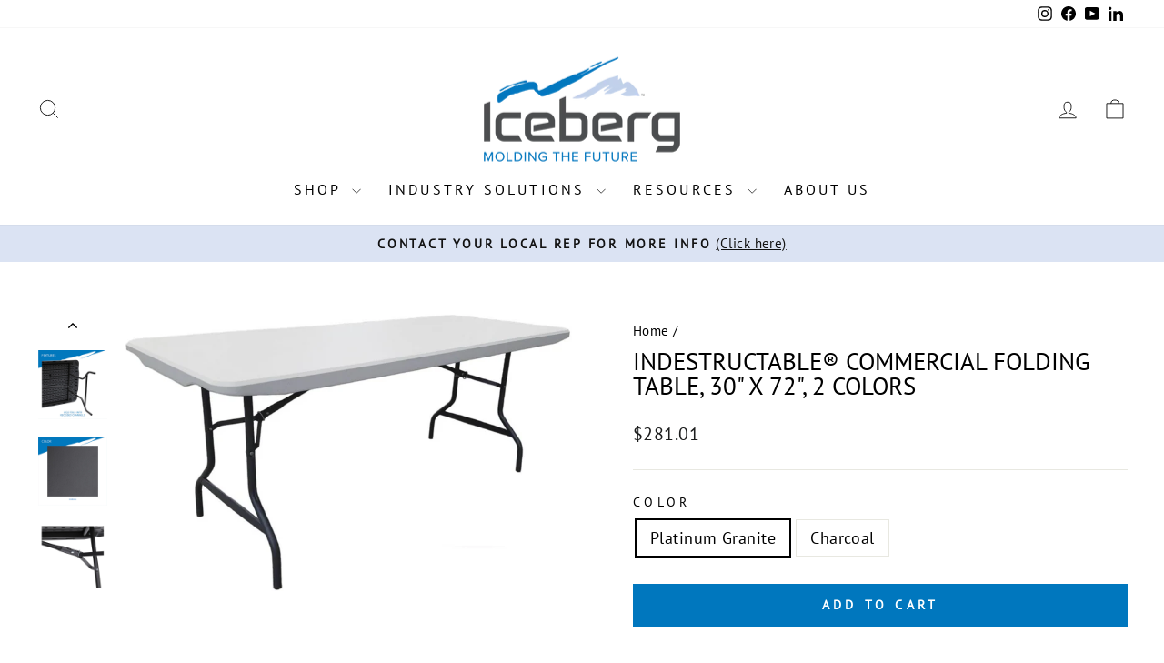

--- FILE ---
content_type: text/html; charset=utf-8
request_url: https://icebergenterprises.com/products/indestructable%C2%AE-commercial-banquet-folding-table-30x-72-2-colors
body_size: 28432
content:
<!doctype html>
<html class="no-js" lang="en" dir="ltr">
<head>
  <meta name="google-site-verification" content="ne2K7lSrVyhvu_y5CIt_4NMy7TmWE6LhUmC_yQU-kv4" />
  <meta charset="utf-8">
  <meta http-equiv="X-UA-Compatible" content="IE=edge,chrome=1">
  <meta name="viewport" content="width=device-width,initial-scale=1">
  <meta name="theme-color" content="#0077be">
  <link rel="canonical" href="https://icebergenterprises.com/products/indestructable%c2%ae-commercial-banquet-folding-table-30x-72-2-colors">
  <link rel="preconnect" href="https://cdn.shopify.com" crossorigin>
  <link rel="preconnect" href="https://fonts.shopifycdn.com" crossorigin>
  <link rel="dns-prefetch" href="https://productreviews.shopifycdn.com">
  <link rel="dns-prefetch" href="https://ajax.googleapis.com">
  <link rel="dns-prefetch" href="https://maps.googleapis.com">
  <link rel="dns-prefetch" href="https://maps.gstatic.com"><link rel="shortcut icon" href="//icebergenterprises.com/cdn/shop/files/Iceberg_logo_32x32.png?v=1717788365" type="image/png" /><title>IndestrucTable® Commercial Banquet Folding Table, 30&quot; x 72&quot;, 2 colors
&ndash; Iceberg Enterprises
</title>
<meta name="description" content="A contemporary looking table designed for use both indoors and out. This table is 30&quot; wide.  Easy to set up, take down, and transport, the IndestrucTable® Commercial grade tables can be used in schools, offices, hospitality, banquets or events. The 2&quot; thick, blow molded high-density polyethylene top features a square e"><meta property="og:site_name" content="Iceberg Enterprises">
  <meta property="og:url" content="https://icebergenterprises.com/products/indestructable%c2%ae-commercial-banquet-folding-table-30x-72-2-colors">
  <meta property="og:title" content="IndestrucTable® Commercial Folding Table, 30&quot; x 72&quot;, 2 Colors">
  <meta property="og:type" content="product">
  <meta property="og:description" content="A contemporary looking table designed for use both indoors and out. This table is 30&quot; wide.  Easy to set up, take down, and transport, the IndestrucTable® Commercial grade tables can be used in schools, offices, hospitality, banquets or events. The 2&quot; thick, blow molded high-density polyethylene top features a square e"><meta property="og:image" content="http://icebergenterprises.com/cdn/shop/products/65527_LEFT_3_1.jpg?v=1569525736">
    <meta property="og:image:secure_url" content="https://icebergenterprises.com/cdn/shop/products/65527_LEFT_3_1.jpg?v=1569525736">
    <meta property="og:image:width" content="4198">
    <meta property="og:image:height" content="3191"><meta name="twitter:site" content="@">
  <meta name="twitter:card" content="summary_large_image">
  <meta name="twitter:title" content="IndestrucTable® Commercial Folding Table, 30" x 72", 2 Colors">
  <meta name="twitter:description" content="A contemporary looking table designed for use both indoors and out. This table is 30&quot; wide.  Easy to set up, take down, and transport, the IndestrucTable® Commercial grade tables can be used in schools, offices, hospitality, banquets or events. The 2&quot; thick, blow molded high-density polyethylene top features a square e">
<style data-shopify>@font-face {
  font-family: "PT Sans";
  font-weight: 400;
  font-style: normal;
  font-display: swap;
  src: url("//icebergenterprises.com/cdn/fonts/pt_sans/ptsans_n4.83e02f6420db1e9af259d3d7856d73a9dc4fb7ab.woff2") format("woff2"),
       url("//icebergenterprises.com/cdn/fonts/pt_sans/ptsans_n4.031cf9b26e734268d68c385b0ff08ff26d8b4b6b.woff") format("woff");
}

  @font-face {
  font-family: "PT Sans";
  font-weight: 400;
  font-style: normal;
  font-display: swap;
  src: url("//icebergenterprises.com/cdn/fonts/pt_sans/ptsans_n4.83e02f6420db1e9af259d3d7856d73a9dc4fb7ab.woff2") format("woff2"),
       url("//icebergenterprises.com/cdn/fonts/pt_sans/ptsans_n4.031cf9b26e734268d68c385b0ff08ff26d8b4b6b.woff") format("woff");
}


  
  @font-face {
  font-family: "PT Sans";
  font-weight: 400;
  font-style: italic;
  font-display: swap;
  src: url("//icebergenterprises.com/cdn/fonts/pt_sans/ptsans_i4.13d0fa4d8e97d77e57a7b87d374df76447561c38.woff2") format("woff2"),
       url("//icebergenterprises.com/cdn/fonts/pt_sans/ptsans_i4.1ffe088c0458ba08706c5025ac59c175cc6ceb8d.woff") format("woff");
}

  
</style><link href="//icebergenterprises.com/cdn/shop/t/9/assets/theme.css?v=184175776824460890931720036762" rel="stylesheet" type="text/css" media="all" />
<style data-shopify>:root {
    --typeHeaderPrimary: "PT Sans";
    --typeHeaderFallback: sans-serif;
    --typeHeaderSize: 32px;
    --typeHeaderWeight: 400;
    --typeHeaderLineHeight: 1;
    --typeHeaderSpacing: 0.0em;

    --typeBasePrimary:"PT Sans";
    --typeBaseFallback:sans-serif;
    --typeBaseSize: 18px;
    --typeBaseWeight: 400;
    --typeBaseSpacing: 0.025em;
    --typeBaseLineHeight: 1.4;
    --typeBaselineHeightMinus01: 1.3;

    --typeCollectionTitle: 17px;

    --iconWeight: 2px;
    --iconLinecaps: miter;

    
        --buttonRadius: 0;
    

    --colorGridOverlayOpacity: 0.1;
    }

    .placeholder-content {
    background-image: linear-gradient(100deg, #ffffff 40%, #f7f7f7 63%, #ffffff 79%);
    }</style><script>
    document.documentElement.className = document.documentElement.className.replace('no-js', 'js');

    window.theme = window.theme || {};
    theme.routes = {
      home: "/",
      cart: "/cart.js",
      cartPage: "/cart",
      cartAdd: "/cart/add.js",
      cartChange: "/cart/change.js",
      search: "/search",
      predictiveSearch: "/search/suggest"
    };
    theme.strings = {
      soldOut: "Sold Out",
      unavailable: "Unavailable",
      inStockLabel: "In stock, ready to ship",
      oneStockLabel: "Low stock - [count] item left",
      otherStockLabel: "Low stock - [count] items left",
      willNotShipUntil: "Ready to ship [date]",
      willBeInStockAfter: "Back in stock [date]",
      waitingForStock: "Inventory on the way",
      savePrice: "Save [saved_amount]",
      cartEmpty: "Your cart is currently empty.",
      cartTermsConfirmation: "You must agree with the terms and conditions of sales to check out",
      searchCollections: "Collections",
      searchPages: "Pages",
      searchArticles: "Articles",
      productFrom: "from ",
      maxQuantity: "You can only have [quantity] of [title] in your cart."
    };
    theme.settings = {
      cartType: "drawer",
      isCustomerTemplate: false,
      moneyFormat: "${{amount}}",
      saveType: "dollar",
      productImageSize: "square",
      productImageCover: false,
      predictiveSearch: true,
      predictiveSearchType: null,
      predictiveSearchVendor: false,
      predictiveSearchPrice: false,
      quickView: false,
      themeName: 'Impulse',
      themeVersion: "7.4.0"
    };
  </script>

  <script>window.performance && window.performance.mark && window.performance.mark('shopify.content_for_header.start');</script><meta name="google-site-verification" content="Mu8dOTXUPX_FY43xZRhWdzBpT9-mhSO7RiiJt_TLOwc">
<meta id="shopify-digital-wallet" name="shopify-digital-wallet" content="/11586863162/digital_wallets/dialog">
<meta name="shopify-checkout-api-token" content="098e3ddaf21285686ea4fc5e6864ec49">
<meta id="in-context-paypal-metadata" data-shop-id="11586863162" data-venmo-supported="false" data-environment="production" data-locale="en_US" data-paypal-v4="true" data-currency="USD">
<link rel="alternate" type="application/json+oembed" href="https://icebergenterprises.com/products/indestructable%c2%ae-commercial-banquet-folding-table-30x-72-2-colors.oembed">
<script async="async" src="/checkouts/internal/preloads.js?locale=en-US"></script>
<link rel="preconnect" href="https://shop.app" crossorigin="anonymous">
<script async="async" src="https://shop.app/checkouts/internal/preloads.js?locale=en-US&shop_id=11586863162" crossorigin="anonymous"></script>
<script id="apple-pay-shop-capabilities" type="application/json">{"shopId":11586863162,"countryCode":"US","currencyCode":"USD","merchantCapabilities":["supports3DS"],"merchantId":"gid:\/\/shopify\/Shop\/11586863162","merchantName":"Iceberg Enterprises","requiredBillingContactFields":["postalAddress","email","phone"],"requiredShippingContactFields":["postalAddress","email","phone"],"shippingType":"shipping","supportedNetworks":["visa","masterCard","amex","discover","elo","jcb"],"total":{"type":"pending","label":"Iceberg Enterprises","amount":"1.00"},"shopifyPaymentsEnabled":true,"supportsSubscriptions":true}</script>
<script id="shopify-features" type="application/json">{"accessToken":"098e3ddaf21285686ea4fc5e6864ec49","betas":["rich-media-storefront-analytics"],"domain":"icebergenterprises.com","predictiveSearch":true,"shopId":11586863162,"locale":"en"}</script>
<script>var Shopify = Shopify || {};
Shopify.shop = "iceberg-enterprises.myshopify.com";
Shopify.locale = "en";
Shopify.currency = {"active":"USD","rate":"1.0"};
Shopify.country = "US";
Shopify.theme = {"name":"Impulse- Google Meta Tag","id":136807907504,"schema_name":"Impulse","schema_version":"7.4.0","theme_store_id":857,"role":"main"};
Shopify.theme.handle = "null";
Shopify.theme.style = {"id":null,"handle":null};
Shopify.cdnHost = "icebergenterprises.com/cdn";
Shopify.routes = Shopify.routes || {};
Shopify.routes.root = "/";</script>
<script type="module">!function(o){(o.Shopify=o.Shopify||{}).modules=!0}(window);</script>
<script>!function(o){function n(){var o=[];function n(){o.push(Array.prototype.slice.apply(arguments))}return n.q=o,n}var t=o.Shopify=o.Shopify||{};t.loadFeatures=n(),t.autoloadFeatures=n()}(window);</script>
<script>
  window.ShopifyPay = window.ShopifyPay || {};
  window.ShopifyPay.apiHost = "shop.app\/pay";
  window.ShopifyPay.redirectState = null;
</script>
<script id="shop-js-analytics" type="application/json">{"pageType":"product"}</script>
<script defer="defer" async type="module" src="//icebergenterprises.com/cdn/shopifycloud/shop-js/modules/v2/client.init-shop-cart-sync_BN7fPSNr.en.esm.js"></script>
<script defer="defer" async type="module" src="//icebergenterprises.com/cdn/shopifycloud/shop-js/modules/v2/chunk.common_Cbph3Kss.esm.js"></script>
<script defer="defer" async type="module" src="//icebergenterprises.com/cdn/shopifycloud/shop-js/modules/v2/chunk.modal_DKumMAJ1.esm.js"></script>
<script type="module">
  await import("//icebergenterprises.com/cdn/shopifycloud/shop-js/modules/v2/client.init-shop-cart-sync_BN7fPSNr.en.esm.js");
await import("//icebergenterprises.com/cdn/shopifycloud/shop-js/modules/v2/chunk.common_Cbph3Kss.esm.js");
await import("//icebergenterprises.com/cdn/shopifycloud/shop-js/modules/v2/chunk.modal_DKumMAJ1.esm.js");

  window.Shopify.SignInWithShop?.initShopCartSync?.({"fedCMEnabled":true,"windoidEnabled":true});

</script>
<script>
  window.Shopify = window.Shopify || {};
  if (!window.Shopify.featureAssets) window.Shopify.featureAssets = {};
  window.Shopify.featureAssets['shop-js'] = {"shop-cart-sync":["modules/v2/client.shop-cart-sync_CJVUk8Jm.en.esm.js","modules/v2/chunk.common_Cbph3Kss.esm.js","modules/v2/chunk.modal_DKumMAJ1.esm.js"],"init-fed-cm":["modules/v2/client.init-fed-cm_7Fvt41F4.en.esm.js","modules/v2/chunk.common_Cbph3Kss.esm.js","modules/v2/chunk.modal_DKumMAJ1.esm.js"],"init-shop-email-lookup-coordinator":["modules/v2/client.init-shop-email-lookup-coordinator_Cc088_bR.en.esm.js","modules/v2/chunk.common_Cbph3Kss.esm.js","modules/v2/chunk.modal_DKumMAJ1.esm.js"],"init-windoid":["modules/v2/client.init-windoid_hPopwJRj.en.esm.js","modules/v2/chunk.common_Cbph3Kss.esm.js","modules/v2/chunk.modal_DKumMAJ1.esm.js"],"shop-button":["modules/v2/client.shop-button_B0jaPSNF.en.esm.js","modules/v2/chunk.common_Cbph3Kss.esm.js","modules/v2/chunk.modal_DKumMAJ1.esm.js"],"shop-cash-offers":["modules/v2/client.shop-cash-offers_DPIskqss.en.esm.js","modules/v2/chunk.common_Cbph3Kss.esm.js","modules/v2/chunk.modal_DKumMAJ1.esm.js"],"shop-toast-manager":["modules/v2/client.shop-toast-manager_CK7RT69O.en.esm.js","modules/v2/chunk.common_Cbph3Kss.esm.js","modules/v2/chunk.modal_DKumMAJ1.esm.js"],"init-shop-cart-sync":["modules/v2/client.init-shop-cart-sync_BN7fPSNr.en.esm.js","modules/v2/chunk.common_Cbph3Kss.esm.js","modules/v2/chunk.modal_DKumMAJ1.esm.js"],"init-customer-accounts-sign-up":["modules/v2/client.init-customer-accounts-sign-up_CfPf4CXf.en.esm.js","modules/v2/client.shop-login-button_DeIztwXF.en.esm.js","modules/v2/chunk.common_Cbph3Kss.esm.js","modules/v2/chunk.modal_DKumMAJ1.esm.js"],"pay-button":["modules/v2/client.pay-button_CgIwFSYN.en.esm.js","modules/v2/chunk.common_Cbph3Kss.esm.js","modules/v2/chunk.modal_DKumMAJ1.esm.js"],"init-customer-accounts":["modules/v2/client.init-customer-accounts_DQ3x16JI.en.esm.js","modules/v2/client.shop-login-button_DeIztwXF.en.esm.js","modules/v2/chunk.common_Cbph3Kss.esm.js","modules/v2/chunk.modal_DKumMAJ1.esm.js"],"avatar":["modules/v2/client.avatar_BTnouDA3.en.esm.js"],"init-shop-for-new-customer-accounts":["modules/v2/client.init-shop-for-new-customer-accounts_CsZy_esa.en.esm.js","modules/v2/client.shop-login-button_DeIztwXF.en.esm.js","modules/v2/chunk.common_Cbph3Kss.esm.js","modules/v2/chunk.modal_DKumMAJ1.esm.js"],"shop-follow-button":["modules/v2/client.shop-follow-button_BRMJjgGd.en.esm.js","modules/v2/chunk.common_Cbph3Kss.esm.js","modules/v2/chunk.modal_DKumMAJ1.esm.js"],"checkout-modal":["modules/v2/client.checkout-modal_B9Drz_yf.en.esm.js","modules/v2/chunk.common_Cbph3Kss.esm.js","modules/v2/chunk.modal_DKumMAJ1.esm.js"],"shop-login-button":["modules/v2/client.shop-login-button_DeIztwXF.en.esm.js","modules/v2/chunk.common_Cbph3Kss.esm.js","modules/v2/chunk.modal_DKumMAJ1.esm.js"],"lead-capture":["modules/v2/client.lead-capture_DXYzFM3R.en.esm.js","modules/v2/chunk.common_Cbph3Kss.esm.js","modules/v2/chunk.modal_DKumMAJ1.esm.js"],"shop-login":["modules/v2/client.shop-login_CA5pJqmO.en.esm.js","modules/v2/chunk.common_Cbph3Kss.esm.js","modules/v2/chunk.modal_DKumMAJ1.esm.js"],"payment-terms":["modules/v2/client.payment-terms_BxzfvcZJ.en.esm.js","modules/v2/chunk.common_Cbph3Kss.esm.js","modules/v2/chunk.modal_DKumMAJ1.esm.js"]};
</script>
<script>(function() {
  var isLoaded = false;
  function asyncLoad() {
    if (isLoaded) return;
    isLoaded = true;
    var urls = ["https:\/\/cdn-spurit.com\/all-apps\/checker.js?shop=iceberg-enterprises.myshopify.com","https:\/\/cdn-spurit.com\/all-apps\/thank-you-pao-page.js?shop=iceberg-enterprises.myshopify.com"];
    for (var i = 0; i < urls.length; i++) {
      var s = document.createElement('script');
      s.type = 'text/javascript';
      s.async = true;
      s.src = urls[i];
      var x = document.getElementsByTagName('script')[0];
      x.parentNode.insertBefore(s, x);
    }
  };
  if(window.attachEvent) {
    window.attachEvent('onload', asyncLoad);
  } else {
    window.addEventListener('load', asyncLoad, false);
  }
})();</script>
<script id="__st">var __st={"a":11586863162,"offset":-21600,"reqid":"5355dea9-e482-40c7-a177-6b8d33078aa8-1769900083","pageurl":"icebergenterprises.com\/products\/indestructable%C2%AE-commercial-banquet-folding-table-30x-72-2-colors","u":"6310b53da7cb","p":"product","rtyp":"product","rid":2522685440058};</script>
<script>window.ShopifyPaypalV4VisibilityTracking = true;</script>
<script id="captcha-bootstrap">!function(){'use strict';const t='contact',e='account',n='new_comment',o=[[t,t],['blogs',n],['comments',n],[t,'customer']],c=[[e,'customer_login'],[e,'guest_login'],[e,'recover_customer_password'],[e,'create_customer']],r=t=>t.map((([t,e])=>`form[action*='/${t}']:not([data-nocaptcha='true']) input[name='form_type'][value='${e}']`)).join(','),a=t=>()=>t?[...document.querySelectorAll(t)].map((t=>t.form)):[];function s(){const t=[...o],e=r(t);return a(e)}const i='password',u='form_key',d=['recaptcha-v3-token','g-recaptcha-response','h-captcha-response',i],f=()=>{try{return window.sessionStorage}catch{return}},m='__shopify_v',_=t=>t.elements[u];function p(t,e,n=!1){try{const o=window.sessionStorage,c=JSON.parse(o.getItem(e)),{data:r}=function(t){const{data:e,action:n}=t;return t[m]||n?{data:e,action:n}:{data:t,action:n}}(c);for(const[e,n]of Object.entries(r))t.elements[e]&&(t.elements[e].value=n);n&&o.removeItem(e)}catch(o){console.error('form repopulation failed',{error:o})}}const l='form_type',E='cptcha';function T(t){t.dataset[E]=!0}const w=window,h=w.document,L='Shopify',v='ce_forms',y='captcha';let A=!1;((t,e)=>{const n=(g='f06e6c50-85a8-45c8-87d0-21a2b65856fe',I='https://cdn.shopify.com/shopifycloud/storefront-forms-hcaptcha/ce_storefront_forms_captcha_hcaptcha.v1.5.2.iife.js',D={infoText:'Protected by hCaptcha',privacyText:'Privacy',termsText:'Terms'},(t,e,n)=>{const o=w[L][v],c=o.bindForm;if(c)return c(t,g,e,D).then(n);var r;o.q.push([[t,g,e,D],n]),r=I,A||(h.body.append(Object.assign(h.createElement('script'),{id:'captcha-provider',async:!0,src:r})),A=!0)});var g,I,D;w[L]=w[L]||{},w[L][v]=w[L][v]||{},w[L][v].q=[],w[L][y]=w[L][y]||{},w[L][y].protect=function(t,e){n(t,void 0,e),T(t)},Object.freeze(w[L][y]),function(t,e,n,w,h,L){const[v,y,A,g]=function(t,e,n){const i=e?o:[],u=t?c:[],d=[...i,...u],f=r(d),m=r(i),_=r(d.filter((([t,e])=>n.includes(e))));return[a(f),a(m),a(_),s()]}(w,h,L),I=t=>{const e=t.target;return e instanceof HTMLFormElement?e:e&&e.form},D=t=>v().includes(t);t.addEventListener('submit',(t=>{const e=I(t);if(!e)return;const n=D(e)&&!e.dataset.hcaptchaBound&&!e.dataset.recaptchaBound,o=_(e),c=g().includes(e)&&(!o||!o.value);(n||c)&&t.preventDefault(),c&&!n&&(function(t){try{if(!f())return;!function(t){const e=f();if(!e)return;const n=_(t);if(!n)return;const o=n.value;o&&e.removeItem(o)}(t);const e=Array.from(Array(32),(()=>Math.random().toString(36)[2])).join('');!function(t,e){_(t)||t.append(Object.assign(document.createElement('input'),{type:'hidden',name:u})),t.elements[u].value=e}(t,e),function(t,e){const n=f();if(!n)return;const o=[...t.querySelectorAll(`input[type='${i}']`)].map((({name:t})=>t)),c=[...d,...o],r={};for(const[a,s]of new FormData(t).entries())c.includes(a)||(r[a]=s);n.setItem(e,JSON.stringify({[m]:1,action:t.action,data:r}))}(t,e)}catch(e){console.error('failed to persist form',e)}}(e),e.submit())}));const S=(t,e)=>{t&&!t.dataset[E]&&(n(t,e.some((e=>e===t))),T(t))};for(const o of['focusin','change'])t.addEventListener(o,(t=>{const e=I(t);D(e)&&S(e,y())}));const B=e.get('form_key'),M=e.get(l),P=B&&M;t.addEventListener('DOMContentLoaded',(()=>{const t=y();if(P)for(const e of t)e.elements[l].value===M&&p(e,B);[...new Set([...A(),...v().filter((t=>'true'===t.dataset.shopifyCaptcha))])].forEach((e=>S(e,t)))}))}(h,new URLSearchParams(w.location.search),n,t,e,['guest_login'])})(!0,!0)}();</script>
<script integrity="sha256-4kQ18oKyAcykRKYeNunJcIwy7WH5gtpwJnB7kiuLZ1E=" data-source-attribution="shopify.loadfeatures" defer="defer" src="//icebergenterprises.com/cdn/shopifycloud/storefront/assets/storefront/load_feature-a0a9edcb.js" crossorigin="anonymous"></script>
<script crossorigin="anonymous" defer="defer" src="//icebergenterprises.com/cdn/shopifycloud/storefront/assets/shopify_pay/storefront-65b4c6d7.js?v=20250812"></script>
<script data-source-attribution="shopify.dynamic_checkout.dynamic.init">var Shopify=Shopify||{};Shopify.PaymentButton=Shopify.PaymentButton||{isStorefrontPortableWallets:!0,init:function(){window.Shopify.PaymentButton.init=function(){};var t=document.createElement("script");t.src="https://icebergenterprises.com/cdn/shopifycloud/portable-wallets/latest/portable-wallets.en.js",t.type="module",document.head.appendChild(t)}};
</script>
<script data-source-attribution="shopify.dynamic_checkout.buyer_consent">
  function portableWalletsHideBuyerConsent(e){var t=document.getElementById("shopify-buyer-consent"),n=document.getElementById("shopify-subscription-policy-button");t&&n&&(t.classList.add("hidden"),t.setAttribute("aria-hidden","true"),n.removeEventListener("click",e))}function portableWalletsShowBuyerConsent(e){var t=document.getElementById("shopify-buyer-consent"),n=document.getElementById("shopify-subscription-policy-button");t&&n&&(t.classList.remove("hidden"),t.removeAttribute("aria-hidden"),n.addEventListener("click",e))}window.Shopify?.PaymentButton&&(window.Shopify.PaymentButton.hideBuyerConsent=portableWalletsHideBuyerConsent,window.Shopify.PaymentButton.showBuyerConsent=portableWalletsShowBuyerConsent);
</script>
<script data-source-attribution="shopify.dynamic_checkout.cart.bootstrap">document.addEventListener("DOMContentLoaded",(function(){function t(){return document.querySelector("shopify-accelerated-checkout-cart, shopify-accelerated-checkout")}if(t())Shopify.PaymentButton.init();else{new MutationObserver((function(e,n){t()&&(Shopify.PaymentButton.init(),n.disconnect())})).observe(document.body,{childList:!0,subtree:!0})}}));
</script>
<link id="shopify-accelerated-checkout-styles" rel="stylesheet" media="screen" href="https://icebergenterprises.com/cdn/shopifycloud/portable-wallets/latest/accelerated-checkout-backwards-compat.css" crossorigin="anonymous">
<style id="shopify-accelerated-checkout-cart">
        #shopify-buyer-consent {
  margin-top: 1em;
  display: inline-block;
  width: 100%;
}

#shopify-buyer-consent.hidden {
  display: none;
}

#shopify-subscription-policy-button {
  background: none;
  border: none;
  padding: 0;
  text-decoration: underline;
  font-size: inherit;
  cursor: pointer;
}

#shopify-subscription-policy-button::before {
  box-shadow: none;
}

      </style>

<script>window.performance && window.performance.mark && window.performance.mark('shopify.content_for_header.end');</script>

  <script src="//icebergenterprises.com/cdn/shop/t/9/assets/vendor-scripts-v11.js" defer="defer"></script><script src="//icebergenterprises.com/cdn/shop/t/9/assets/theme.js?v=66447858802808184731720036650" defer="defer"></script>
<!-- BEGIN app block: shopify://apps/klaviyo-email-marketing-sms/blocks/klaviyo-onsite-embed/2632fe16-c075-4321-a88b-50b567f42507 -->












  <script async src="https://static.klaviyo.com/onsite/js/VNEiTM/klaviyo.js?company_id=VNEiTM"></script>
  <script>!function(){if(!window.klaviyo){window._klOnsite=window._klOnsite||[];try{window.klaviyo=new Proxy({},{get:function(n,i){return"push"===i?function(){var n;(n=window._klOnsite).push.apply(n,arguments)}:function(){for(var n=arguments.length,o=new Array(n),w=0;w<n;w++)o[w]=arguments[w];var t="function"==typeof o[o.length-1]?o.pop():void 0,e=new Promise((function(n){window._klOnsite.push([i].concat(o,[function(i){t&&t(i),n(i)}]))}));return e}}})}catch(n){window.klaviyo=window.klaviyo||[],window.klaviyo.push=function(){var n;(n=window._klOnsite).push.apply(n,arguments)}}}}();</script>

  
    <script id="viewed_product">
      if (item == null) {
        var _learnq = _learnq || [];

        var MetafieldReviews = null
        var MetafieldYotpoRating = null
        var MetafieldYotpoCount = null
        var MetafieldLooxRating = null
        var MetafieldLooxCount = null
        var okendoProduct = null
        var okendoProductReviewCount = null
        var okendoProductReviewAverageValue = null
        try {
          // The following fields are used for Customer Hub recently viewed in order to add reviews.
          // This information is not part of __kla_viewed. Instead, it is part of __kla_viewed_reviewed_items
          MetafieldReviews = {};
          MetafieldYotpoRating = null
          MetafieldYotpoCount = null
          MetafieldLooxRating = null
          MetafieldLooxCount = null

          okendoProduct = null
          // If the okendo metafield is not legacy, it will error, which then requires the new json formatted data
          if (okendoProduct && 'error' in okendoProduct) {
            okendoProduct = null
          }
          okendoProductReviewCount = okendoProduct ? okendoProduct.reviewCount : null
          okendoProductReviewAverageValue = okendoProduct ? okendoProduct.reviewAverageValue : null
        } catch (error) {
          console.error('Error in Klaviyo onsite reviews tracking:', error);
        }

        var item = {
          Name: "IndestrucTable® Commercial Folding Table, 30\" x 72\", 2 Colors",
          ProductID: 2522685440058,
          Categories: ["Hospitality","IndestrucTable® Resin Top Folding Tables","Made in the USA","Tables"],
          ImageURL: "https://icebergenterprises.com/cdn/shop/products/65527_LEFT_3_1_grande.jpg?v=1569525736",
          URL: "https://icebergenterprises.com/products/indestructable%c2%ae-commercial-banquet-folding-table-30x-72-2-colors",
          Brand: "Iceberg",
          Price: "$281.01",
          Value: "281.01",
          CompareAtPrice: "$0.00"
        };
        _learnq.push(['track', 'Viewed Product', item]);
        _learnq.push(['trackViewedItem', {
          Title: item.Name,
          ItemId: item.ProductID,
          Categories: item.Categories,
          ImageUrl: item.ImageURL,
          Url: item.URL,
          Metadata: {
            Brand: item.Brand,
            Price: item.Price,
            Value: item.Value,
            CompareAtPrice: item.CompareAtPrice
          },
          metafields:{
            reviews: MetafieldReviews,
            yotpo:{
              rating: MetafieldYotpoRating,
              count: MetafieldYotpoCount,
            },
            loox:{
              rating: MetafieldLooxRating,
              count: MetafieldLooxCount,
            },
            okendo: {
              rating: okendoProductReviewAverageValue,
              count: okendoProductReviewCount,
            }
          }
        }]);
      }
    </script>
  




  <script>
    window.klaviyoReviewsProductDesignMode = false
  </script>







<!-- END app block --><script src="https://cdn.shopify.com/extensions/019c1033-b3a9-7ad3-b9bf-61b1f669de2a/judgeme-extensions-330/assets/loader.js" type="text/javascript" defer="defer"></script>
<link href="https://monorail-edge.shopifysvc.com" rel="dns-prefetch">
<script>(function(){if ("sendBeacon" in navigator && "performance" in window) {try {var session_token_from_headers = performance.getEntriesByType('navigation')[0].serverTiming.find(x => x.name == '_s').description;} catch {var session_token_from_headers = undefined;}var session_cookie_matches = document.cookie.match(/_shopify_s=([^;]*)/);var session_token_from_cookie = session_cookie_matches && session_cookie_matches.length === 2 ? session_cookie_matches[1] : "";var session_token = session_token_from_headers || session_token_from_cookie || "";function handle_abandonment_event(e) {var entries = performance.getEntries().filter(function(entry) {return /monorail-edge.shopifysvc.com/.test(entry.name);});if (!window.abandonment_tracked && entries.length === 0) {window.abandonment_tracked = true;var currentMs = Date.now();var navigation_start = performance.timing.navigationStart;var payload = {shop_id: 11586863162,url: window.location.href,navigation_start,duration: currentMs - navigation_start,session_token,page_type: "product"};window.navigator.sendBeacon("https://monorail-edge.shopifysvc.com/v1/produce", JSON.stringify({schema_id: "online_store_buyer_site_abandonment/1.1",payload: payload,metadata: {event_created_at_ms: currentMs,event_sent_at_ms: currentMs}}));}}window.addEventListener('pagehide', handle_abandonment_event);}}());</script>
<script id="web-pixels-manager-setup">(function e(e,d,r,n,o){if(void 0===o&&(o={}),!Boolean(null===(a=null===(i=window.Shopify)||void 0===i?void 0:i.analytics)||void 0===a?void 0:a.replayQueue)){var i,a;window.Shopify=window.Shopify||{};var t=window.Shopify;t.analytics=t.analytics||{};var s=t.analytics;s.replayQueue=[],s.publish=function(e,d,r){return s.replayQueue.push([e,d,r]),!0};try{self.performance.mark("wpm:start")}catch(e){}var l=function(){var e={modern:/Edge?\/(1{2}[4-9]|1[2-9]\d|[2-9]\d{2}|\d{4,})\.\d+(\.\d+|)|Firefox\/(1{2}[4-9]|1[2-9]\d|[2-9]\d{2}|\d{4,})\.\d+(\.\d+|)|Chrom(ium|e)\/(9{2}|\d{3,})\.\d+(\.\d+|)|(Maci|X1{2}).+ Version\/(15\.\d+|(1[6-9]|[2-9]\d|\d{3,})\.\d+)([,.]\d+|)( \(\w+\)|)( Mobile\/\w+|) Safari\/|Chrome.+OPR\/(9{2}|\d{3,})\.\d+\.\d+|(CPU[ +]OS|iPhone[ +]OS|CPU[ +]iPhone|CPU IPhone OS|CPU iPad OS)[ +]+(15[._]\d+|(1[6-9]|[2-9]\d|\d{3,})[._]\d+)([._]\d+|)|Android:?[ /-](13[3-9]|1[4-9]\d|[2-9]\d{2}|\d{4,})(\.\d+|)(\.\d+|)|Android.+Firefox\/(13[5-9]|1[4-9]\d|[2-9]\d{2}|\d{4,})\.\d+(\.\d+|)|Android.+Chrom(ium|e)\/(13[3-9]|1[4-9]\d|[2-9]\d{2}|\d{4,})\.\d+(\.\d+|)|SamsungBrowser\/([2-9]\d|\d{3,})\.\d+/,legacy:/Edge?\/(1[6-9]|[2-9]\d|\d{3,})\.\d+(\.\d+|)|Firefox\/(5[4-9]|[6-9]\d|\d{3,})\.\d+(\.\d+|)|Chrom(ium|e)\/(5[1-9]|[6-9]\d|\d{3,})\.\d+(\.\d+|)([\d.]+$|.*Safari\/(?![\d.]+ Edge\/[\d.]+$))|(Maci|X1{2}).+ Version\/(10\.\d+|(1[1-9]|[2-9]\d|\d{3,})\.\d+)([,.]\d+|)( \(\w+\)|)( Mobile\/\w+|) Safari\/|Chrome.+OPR\/(3[89]|[4-9]\d|\d{3,})\.\d+\.\d+|(CPU[ +]OS|iPhone[ +]OS|CPU[ +]iPhone|CPU IPhone OS|CPU iPad OS)[ +]+(10[._]\d+|(1[1-9]|[2-9]\d|\d{3,})[._]\d+)([._]\d+|)|Android:?[ /-](13[3-9]|1[4-9]\d|[2-9]\d{2}|\d{4,})(\.\d+|)(\.\d+|)|Mobile Safari.+OPR\/([89]\d|\d{3,})\.\d+\.\d+|Android.+Firefox\/(13[5-9]|1[4-9]\d|[2-9]\d{2}|\d{4,})\.\d+(\.\d+|)|Android.+Chrom(ium|e)\/(13[3-9]|1[4-9]\d|[2-9]\d{2}|\d{4,})\.\d+(\.\d+|)|Android.+(UC? ?Browser|UCWEB|U3)[ /]?(15\.([5-9]|\d{2,})|(1[6-9]|[2-9]\d|\d{3,})\.\d+)\.\d+|SamsungBrowser\/(5\.\d+|([6-9]|\d{2,})\.\d+)|Android.+MQ{2}Browser\/(14(\.(9|\d{2,})|)|(1[5-9]|[2-9]\d|\d{3,})(\.\d+|))(\.\d+|)|K[Aa][Ii]OS\/(3\.\d+|([4-9]|\d{2,})\.\d+)(\.\d+|)/},d=e.modern,r=e.legacy,n=navigator.userAgent;return n.match(d)?"modern":n.match(r)?"legacy":"unknown"}(),u="modern"===l?"modern":"legacy",c=(null!=n?n:{modern:"",legacy:""})[u],f=function(e){return[e.baseUrl,"/wpm","/b",e.hashVersion,"modern"===e.buildTarget?"m":"l",".js"].join("")}({baseUrl:d,hashVersion:r,buildTarget:u}),m=function(e){var d=e.version,r=e.bundleTarget,n=e.surface,o=e.pageUrl,i=e.monorailEndpoint;return{emit:function(e){var a=e.status,t=e.errorMsg,s=(new Date).getTime(),l=JSON.stringify({metadata:{event_sent_at_ms:s},events:[{schema_id:"web_pixels_manager_load/3.1",payload:{version:d,bundle_target:r,page_url:o,status:a,surface:n,error_msg:t},metadata:{event_created_at_ms:s}}]});if(!i)return console&&console.warn&&console.warn("[Web Pixels Manager] No Monorail endpoint provided, skipping logging."),!1;try{return self.navigator.sendBeacon.bind(self.navigator)(i,l)}catch(e){}var u=new XMLHttpRequest;try{return u.open("POST",i,!0),u.setRequestHeader("Content-Type","text/plain"),u.send(l),!0}catch(e){return console&&console.warn&&console.warn("[Web Pixels Manager] Got an unhandled error while logging to Monorail."),!1}}}}({version:r,bundleTarget:l,surface:e.surface,pageUrl:self.location.href,monorailEndpoint:e.monorailEndpoint});try{o.browserTarget=l,function(e){var d=e.src,r=e.async,n=void 0===r||r,o=e.onload,i=e.onerror,a=e.sri,t=e.scriptDataAttributes,s=void 0===t?{}:t,l=document.createElement("script"),u=document.querySelector("head"),c=document.querySelector("body");if(l.async=n,l.src=d,a&&(l.integrity=a,l.crossOrigin="anonymous"),s)for(var f in s)if(Object.prototype.hasOwnProperty.call(s,f))try{l.dataset[f]=s[f]}catch(e){}if(o&&l.addEventListener("load",o),i&&l.addEventListener("error",i),u)u.appendChild(l);else{if(!c)throw new Error("Did not find a head or body element to append the script");c.appendChild(l)}}({src:f,async:!0,onload:function(){if(!function(){var e,d;return Boolean(null===(d=null===(e=window.Shopify)||void 0===e?void 0:e.analytics)||void 0===d?void 0:d.initialized)}()){var d=window.webPixelsManager.init(e)||void 0;if(d){var r=window.Shopify.analytics;r.replayQueue.forEach((function(e){var r=e[0],n=e[1],o=e[2];d.publishCustomEvent(r,n,o)})),r.replayQueue=[],r.publish=d.publishCustomEvent,r.visitor=d.visitor,r.initialized=!0}}},onerror:function(){return m.emit({status:"failed",errorMsg:"".concat(f," has failed to load")})},sri:function(e){var d=/^sha384-[A-Za-z0-9+/=]+$/;return"string"==typeof e&&d.test(e)}(c)?c:"",scriptDataAttributes:o}),m.emit({status:"loading"})}catch(e){m.emit({status:"failed",errorMsg:(null==e?void 0:e.message)||"Unknown error"})}}})({shopId: 11586863162,storefrontBaseUrl: "https://icebergenterprises.com",extensionsBaseUrl: "https://extensions.shopifycdn.com/cdn/shopifycloud/web-pixels-manager",monorailEndpoint: "https://monorail-edge.shopifysvc.com/unstable/produce_batch",surface: "storefront-renderer",enabledBetaFlags: ["2dca8a86"],webPixelsConfigList: [{"id":"1239384240","configuration":"{\"accountID\":\"VNEiTM\",\"webPixelConfig\":\"eyJlbmFibGVBZGRlZFRvQ2FydEV2ZW50cyI6IHRydWV9\"}","eventPayloadVersion":"v1","runtimeContext":"STRICT","scriptVersion":"524f6c1ee37bacdca7657a665bdca589","type":"APP","apiClientId":123074,"privacyPurposes":["ANALYTICS","MARKETING"],"dataSharingAdjustments":{"protectedCustomerApprovalScopes":["read_customer_address","read_customer_email","read_customer_name","read_customer_personal_data","read_customer_phone"]}},{"id":"900300976","configuration":"{\"webPixelName\":\"Judge.me\"}","eventPayloadVersion":"v1","runtimeContext":"STRICT","scriptVersion":"34ad157958823915625854214640f0bf","type":"APP","apiClientId":683015,"privacyPurposes":["ANALYTICS"],"dataSharingAdjustments":{"protectedCustomerApprovalScopes":["read_customer_email","read_customer_name","read_customer_personal_data","read_customer_phone"]}},{"id":"474710192","configuration":"{\"config\":\"{\\\"pixel_id\\\":\\\"G-5TW93FG131\\\",\\\"target_country\\\":\\\"US\\\",\\\"gtag_events\\\":[{\\\"type\\\":\\\"search\\\",\\\"action_label\\\":[\\\"G-5TW93FG131\\\",\\\"AW-782324283\\\/gGhQCIX76IsBELukhfUC\\\"]},{\\\"type\\\":\\\"begin_checkout\\\",\\\"action_label\\\":[\\\"G-5TW93FG131\\\",\\\"AW-782324283\\\/3gACCIL76IsBELukhfUC\\\"]},{\\\"type\\\":\\\"view_item\\\",\\\"action_label\\\":[\\\"G-5TW93FG131\\\",\\\"AW-782324283\\\/0z3oCPz66IsBELukhfUC\\\",\\\"MC-W58G5B46LV\\\"]},{\\\"type\\\":\\\"purchase\\\",\\\"action_label\\\":[\\\"G-5TW93FG131\\\",\\\"AW-782324283\\\/fL4QCPn66IsBELukhfUC\\\",\\\"MC-W58G5B46LV\\\"]},{\\\"type\\\":\\\"page_view\\\",\\\"action_label\\\":[\\\"G-5TW93FG131\\\",\\\"AW-782324283\\\/Ex4rCPb66IsBELukhfUC\\\",\\\"MC-W58G5B46LV\\\"]},{\\\"type\\\":\\\"add_payment_info\\\",\\\"action_label\\\":[\\\"G-5TW93FG131\\\",\\\"AW-782324283\\\/NK42CIj76IsBELukhfUC\\\"]},{\\\"type\\\":\\\"add_to_cart\\\",\\\"action_label\\\":[\\\"G-5TW93FG131\\\",\\\"AW-782324283\\\/dQ6mCP_66IsBELukhfUC\\\"]}],\\\"enable_monitoring_mode\\\":false}\"}","eventPayloadVersion":"v1","runtimeContext":"OPEN","scriptVersion":"b2a88bafab3e21179ed38636efcd8a93","type":"APP","apiClientId":1780363,"privacyPurposes":[],"dataSharingAdjustments":{"protectedCustomerApprovalScopes":["read_customer_address","read_customer_email","read_customer_name","read_customer_personal_data","read_customer_phone"]}},{"id":"shopify-app-pixel","configuration":"{}","eventPayloadVersion":"v1","runtimeContext":"STRICT","scriptVersion":"0450","apiClientId":"shopify-pixel","type":"APP","privacyPurposes":["ANALYTICS","MARKETING"]},{"id":"shopify-custom-pixel","eventPayloadVersion":"v1","runtimeContext":"LAX","scriptVersion":"0450","apiClientId":"shopify-pixel","type":"CUSTOM","privacyPurposes":["ANALYTICS","MARKETING"]}],isMerchantRequest: false,initData: {"shop":{"name":"Iceberg Enterprises","paymentSettings":{"currencyCode":"USD"},"myshopifyDomain":"iceberg-enterprises.myshopify.com","countryCode":"US","storefrontUrl":"https:\/\/icebergenterprises.com"},"customer":null,"cart":null,"checkout":null,"productVariants":[{"price":{"amount":281.01,"currencyCode":"USD"},"product":{"title":"IndestrucTable® Commercial Folding Table, 30\" x 72\", 2 Colors","vendor":"Iceberg","id":"2522685440058","untranslatedTitle":"IndestrucTable® Commercial Folding Table, 30\" x 72\", 2 Colors","url":"\/products\/indestructable%C2%AE-commercial-banquet-folding-table-30x-72-2-colors","type":"Folding Table"},"id":"23746465759290","image":{"src":"\/\/icebergenterprises.com\/cdn\/shop\/products\/65523.jpg?v=1694541099"},"sku":"65523","title":"Platinum Granite","untranslatedTitle":"Platinum Granite"},{"price":{"amount":281.01,"currencyCode":"USD"},"product":{"title":"IndestrucTable® Commercial Folding Table, 30\" x 72\", 2 Colors","vendor":"Iceberg","id":"2522685440058","untranslatedTitle":"IndestrucTable® Commercial Folding Table, 30\" x 72\", 2 Colors","url":"\/products\/indestructable%C2%AE-commercial-banquet-folding-table-30x-72-2-colors","type":"Folding Table"},"id":"23746465792058","image":{"src":"\/\/icebergenterprises.com\/cdn\/shop\/products\/65527_LEFT_3_1.jpg?v=1569525736"},"sku":"65527","title":"Charcoal","untranslatedTitle":"Charcoal"}],"purchasingCompany":null},},"https://icebergenterprises.com/cdn","1d2a099fw23dfb22ep557258f5m7a2edbae",{"modern":"","legacy":""},{"shopId":"11586863162","storefrontBaseUrl":"https:\/\/icebergenterprises.com","extensionBaseUrl":"https:\/\/extensions.shopifycdn.com\/cdn\/shopifycloud\/web-pixels-manager","surface":"storefront-renderer","enabledBetaFlags":"[\"2dca8a86\"]","isMerchantRequest":"false","hashVersion":"1d2a099fw23dfb22ep557258f5m7a2edbae","publish":"custom","events":"[[\"page_viewed\",{}],[\"product_viewed\",{\"productVariant\":{\"price\":{\"amount\":281.01,\"currencyCode\":\"USD\"},\"product\":{\"title\":\"IndestrucTable® Commercial Folding Table, 30\\\" x 72\\\", 2 Colors\",\"vendor\":\"Iceberg\",\"id\":\"2522685440058\",\"untranslatedTitle\":\"IndestrucTable® Commercial Folding Table, 30\\\" x 72\\\", 2 Colors\",\"url\":\"\/products\/indestructable%C2%AE-commercial-banquet-folding-table-30x-72-2-colors\",\"type\":\"Folding Table\"},\"id\":\"23746465759290\",\"image\":{\"src\":\"\/\/icebergenterprises.com\/cdn\/shop\/products\/65523.jpg?v=1694541099\"},\"sku\":\"65523\",\"title\":\"Platinum Granite\",\"untranslatedTitle\":\"Platinum Granite\"}}]]"});</script><script>
  window.ShopifyAnalytics = window.ShopifyAnalytics || {};
  window.ShopifyAnalytics.meta = window.ShopifyAnalytics.meta || {};
  window.ShopifyAnalytics.meta.currency = 'USD';
  var meta = {"product":{"id":2522685440058,"gid":"gid:\/\/shopify\/Product\/2522685440058","vendor":"Iceberg","type":"Folding Table","handle":"indestructable®-commercial-banquet-folding-table-30x-72-2-colors","variants":[{"id":23746465759290,"price":28101,"name":"IndestrucTable® Commercial Folding Table, 30\" x 72\", 2 Colors - Platinum Granite","public_title":"Platinum Granite","sku":"65523"},{"id":23746465792058,"price":28101,"name":"IndestrucTable® Commercial Folding Table, 30\" x 72\", 2 Colors - Charcoal","public_title":"Charcoal","sku":"65527"}],"remote":false},"page":{"pageType":"product","resourceType":"product","resourceId":2522685440058,"requestId":"5355dea9-e482-40c7-a177-6b8d33078aa8-1769900083"}};
  for (var attr in meta) {
    window.ShopifyAnalytics.meta[attr] = meta[attr];
  }
</script>
<script class="analytics">
  (function () {
    var customDocumentWrite = function(content) {
      var jquery = null;

      if (window.jQuery) {
        jquery = window.jQuery;
      } else if (window.Checkout && window.Checkout.$) {
        jquery = window.Checkout.$;
      }

      if (jquery) {
        jquery('body').append(content);
      }
    };

    var hasLoggedConversion = function(token) {
      if (token) {
        return document.cookie.indexOf('loggedConversion=' + token) !== -1;
      }
      return false;
    }

    var setCookieIfConversion = function(token) {
      if (token) {
        var twoMonthsFromNow = new Date(Date.now());
        twoMonthsFromNow.setMonth(twoMonthsFromNow.getMonth() + 2);

        document.cookie = 'loggedConversion=' + token + '; expires=' + twoMonthsFromNow;
      }
    }

    var trekkie = window.ShopifyAnalytics.lib = window.trekkie = window.trekkie || [];
    if (trekkie.integrations) {
      return;
    }
    trekkie.methods = [
      'identify',
      'page',
      'ready',
      'track',
      'trackForm',
      'trackLink'
    ];
    trekkie.factory = function(method) {
      return function() {
        var args = Array.prototype.slice.call(arguments);
        args.unshift(method);
        trekkie.push(args);
        return trekkie;
      };
    };
    for (var i = 0; i < trekkie.methods.length; i++) {
      var key = trekkie.methods[i];
      trekkie[key] = trekkie.factory(key);
    }
    trekkie.load = function(config) {
      trekkie.config = config || {};
      trekkie.config.initialDocumentCookie = document.cookie;
      var first = document.getElementsByTagName('script')[0];
      var script = document.createElement('script');
      script.type = 'text/javascript';
      script.onerror = function(e) {
        var scriptFallback = document.createElement('script');
        scriptFallback.type = 'text/javascript';
        scriptFallback.onerror = function(error) {
                var Monorail = {
      produce: function produce(monorailDomain, schemaId, payload) {
        var currentMs = new Date().getTime();
        var event = {
          schema_id: schemaId,
          payload: payload,
          metadata: {
            event_created_at_ms: currentMs,
            event_sent_at_ms: currentMs
          }
        };
        return Monorail.sendRequest("https://" + monorailDomain + "/v1/produce", JSON.stringify(event));
      },
      sendRequest: function sendRequest(endpointUrl, payload) {
        // Try the sendBeacon API
        if (window && window.navigator && typeof window.navigator.sendBeacon === 'function' && typeof window.Blob === 'function' && !Monorail.isIos12()) {
          var blobData = new window.Blob([payload], {
            type: 'text/plain'
          });

          if (window.navigator.sendBeacon(endpointUrl, blobData)) {
            return true;
          } // sendBeacon was not successful

        } // XHR beacon

        var xhr = new XMLHttpRequest();

        try {
          xhr.open('POST', endpointUrl);
          xhr.setRequestHeader('Content-Type', 'text/plain');
          xhr.send(payload);
        } catch (e) {
          console.log(e);
        }

        return false;
      },
      isIos12: function isIos12() {
        return window.navigator.userAgent.lastIndexOf('iPhone; CPU iPhone OS 12_') !== -1 || window.navigator.userAgent.lastIndexOf('iPad; CPU OS 12_') !== -1;
      }
    };
    Monorail.produce('monorail-edge.shopifysvc.com',
      'trekkie_storefront_load_errors/1.1',
      {shop_id: 11586863162,
      theme_id: 136807907504,
      app_name: "storefront",
      context_url: window.location.href,
      source_url: "//icebergenterprises.com/cdn/s/trekkie.storefront.c59ea00e0474b293ae6629561379568a2d7c4bba.min.js"});

        };
        scriptFallback.async = true;
        scriptFallback.src = '//icebergenterprises.com/cdn/s/trekkie.storefront.c59ea00e0474b293ae6629561379568a2d7c4bba.min.js';
        first.parentNode.insertBefore(scriptFallback, first);
      };
      script.async = true;
      script.src = '//icebergenterprises.com/cdn/s/trekkie.storefront.c59ea00e0474b293ae6629561379568a2d7c4bba.min.js';
      first.parentNode.insertBefore(script, first);
    };
    trekkie.load(
      {"Trekkie":{"appName":"storefront","development":false,"defaultAttributes":{"shopId":11586863162,"isMerchantRequest":null,"themeId":136807907504,"themeCityHash":"15609577613889587168","contentLanguage":"en","currency":"USD","eventMetadataId":"cb592bb3-8f40-46d4-816a-17d95ae59596"},"isServerSideCookieWritingEnabled":true,"monorailRegion":"shop_domain","enabledBetaFlags":["65f19447","b5387b81"]},"Session Attribution":{},"S2S":{"facebookCapiEnabled":false,"source":"trekkie-storefront-renderer","apiClientId":580111}}
    );

    var loaded = false;
    trekkie.ready(function() {
      if (loaded) return;
      loaded = true;

      window.ShopifyAnalytics.lib = window.trekkie;

      var originalDocumentWrite = document.write;
      document.write = customDocumentWrite;
      try { window.ShopifyAnalytics.merchantGoogleAnalytics.call(this); } catch(error) {};
      document.write = originalDocumentWrite;

      window.ShopifyAnalytics.lib.page(null,{"pageType":"product","resourceType":"product","resourceId":2522685440058,"requestId":"5355dea9-e482-40c7-a177-6b8d33078aa8-1769900083","shopifyEmitted":true});

      var match = window.location.pathname.match(/checkouts\/(.+)\/(thank_you|post_purchase)/)
      var token = match? match[1]: undefined;
      if (!hasLoggedConversion(token)) {
        setCookieIfConversion(token);
        window.ShopifyAnalytics.lib.track("Viewed Product",{"currency":"USD","variantId":23746465759290,"productId":2522685440058,"productGid":"gid:\/\/shopify\/Product\/2522685440058","name":"IndestrucTable® Commercial Folding Table, 30\" x 72\", 2 Colors - Platinum Granite","price":"281.01","sku":"65523","brand":"Iceberg","variant":"Platinum Granite","category":"Folding Table","nonInteraction":true,"remote":false},undefined,undefined,{"shopifyEmitted":true});
      window.ShopifyAnalytics.lib.track("monorail:\/\/trekkie_storefront_viewed_product\/1.1",{"currency":"USD","variantId":23746465759290,"productId":2522685440058,"productGid":"gid:\/\/shopify\/Product\/2522685440058","name":"IndestrucTable® Commercial Folding Table, 30\" x 72\", 2 Colors - Platinum Granite","price":"281.01","sku":"65523","brand":"Iceberg","variant":"Platinum Granite","category":"Folding Table","nonInteraction":true,"remote":false,"referer":"https:\/\/icebergenterprises.com\/products\/indestructable%C2%AE-commercial-banquet-folding-table-30x-72-2-colors"});
      }
    });


        var eventsListenerScript = document.createElement('script');
        eventsListenerScript.async = true;
        eventsListenerScript.src = "//icebergenterprises.com/cdn/shopifycloud/storefront/assets/shop_events_listener-3da45d37.js";
        document.getElementsByTagName('head')[0].appendChild(eventsListenerScript);

})();</script>
  <script>
  if (!window.ga || (window.ga && typeof window.ga !== 'function')) {
    window.ga = function ga() {
      (window.ga.q = window.ga.q || []).push(arguments);
      if (window.Shopify && window.Shopify.analytics && typeof window.Shopify.analytics.publish === 'function') {
        window.Shopify.analytics.publish("ga_stub_called", {}, {sendTo: "google_osp_migration"});
      }
      console.error("Shopify's Google Analytics stub called with:", Array.from(arguments), "\nSee https://help.shopify.com/manual/promoting-marketing/pixels/pixel-migration#google for more information.");
    };
    if (window.Shopify && window.Shopify.analytics && typeof window.Shopify.analytics.publish === 'function') {
      window.Shopify.analytics.publish("ga_stub_initialized", {}, {sendTo: "google_osp_migration"});
    }
  }
</script>
<script
  defer
  src="https://icebergenterprises.com/cdn/shopifycloud/perf-kit/shopify-perf-kit-3.1.0.min.js"
  data-application="storefront-renderer"
  data-shop-id="11586863162"
  data-render-region="gcp-us-central1"
  data-page-type="product"
  data-theme-instance-id="136807907504"
  data-theme-name="Impulse"
  data-theme-version="7.4.0"
  data-monorail-region="shop_domain"
  data-resource-timing-sampling-rate="10"
  data-shs="true"
  data-shs-beacon="true"
  data-shs-export-with-fetch="true"
  data-shs-logs-sample-rate="1"
  data-shs-beacon-endpoint="https://icebergenterprises.com/api/collect"
></script>
</head>

<body class="template-product" data-center-text="true" data-button_style="square" data-type_header_capitalize="true" data-type_headers_align_text="true" data-type_product_capitalize="false" data-swatch_style="round" >

  <a class="in-page-link visually-hidden skip-link" href="#MainContent">Skip to content</a>

  <div id="PageContainer" class="page-container">
    <div class="transition-body"><!-- BEGIN sections: header-group -->
<div id="shopify-section-sections--17050684752048__header" class="shopify-section shopify-section-group-header-group">

<div id="NavDrawer" class="drawer drawer--left">
  <div class="drawer__contents">
    <div class="drawer__fixed-header">
      <div class="drawer__header appear-animation appear-delay-1">
        <div class="h2 drawer__title"></div>
        <div class="drawer__close">
          <button type="button" class="drawer__close-button js-drawer-close">
            <svg aria-hidden="true" focusable="false" role="presentation" class="icon icon-close" viewBox="0 0 64 64"><title>icon-X</title><path d="m19 17.61 27.12 27.13m0-27.12L19 44.74"/></svg>
            <span class="icon__fallback-text">Close menu</span>
          </button>
        </div>
      </div>
    </div>
    <div class="drawer__scrollable">
      <ul class="mobile-nav" role="navigation" aria-label="Primary"><li class="mobile-nav__item appear-animation appear-delay-2"><div class="mobile-nav__has-sublist"><button type="button"
                    aria-controls="Linklist-1"
                    class="mobile-nav__link--button mobile-nav__link--top-level collapsible-trigger collapsible--auto-height">
                    <span class="mobile-nav__faux-link">
                      Shop 
                    </span>
                    <div class="mobile-nav__toggle">
                      <span class="faux-button"><span class="collapsible-trigger__icon collapsible-trigger__icon--open" role="presentation">
  <svg aria-hidden="true" focusable="false" role="presentation" class="icon icon--wide icon-chevron-down" viewBox="0 0 28 16"><path d="m1.57 1.59 12.76 12.77L27.1 1.59" stroke-width="2" stroke="#000" fill="none"/></svg>
</span>
</span>
                    </div>
                  </button></div><div id="Linklist-1"
                class="mobile-nav__sublist collapsible-content collapsible-content--all"
                >
                <div class="collapsible-content__inner">
                  <ul class="mobile-nav__sublist"><li class="mobile-nav__item">
                        <div class="mobile-nav__child-item"><a href="/collections/tables"
                              class="mobile-nav__link"
                              id="Sublabel-collections-tables1"
                              >
                              TABLES
                            </a><button type="button"
                              aria-controls="Sublinklist-1-collections-tables1"
                              aria-labelledby="Sublabel-collections-tables1"
                              class="collapsible-trigger"><span class="collapsible-trigger__icon collapsible-trigger__icon--circle collapsible-trigger__icon--open" role="presentation">
  <svg aria-hidden="true" focusable="false" role="presentation" class="icon icon--wide icon-chevron-down" viewBox="0 0 28 16"><path d="m1.57 1.59 12.76 12.77L27.1 1.59" stroke-width="2" stroke="#000" fill="none"/></svg>
</span>
</button></div><div
                            id="Sublinklist-1-collections-tables1"
                            aria-labelledby="Sublabel-collections-tables1"
                            class="mobile-nav__sublist collapsible-content collapsible-content--all"
                            >
                            <div class="collapsible-content__inner">
                              <ul class="mobile-nav__grandchildlist"><li class="mobile-nav__item">
                                    <a href="/collections/classic-iceberg-resin-folding-tables-chairs" class="mobile-nav__link">
                                      IndestrucTable® Resin Folding Tables
                                    </a>
                                  </li><li class="mobile-nav__item">
                                    <a href="/collections/cafeworks%E2%84%A2-tables" class="mobile-nav__link">
                                      CaféWorks™ Tables
                                    </a>
                                  </li><li class="mobile-nav__item">
                                    <a href="/collections/officeworks%E2%84%A2" class="mobile-nav__link">
                                      OfficeWorks™ Tables
                                    </a>
                                  </li><li class="mobile-nav__item">
                                    <a href="/collections/max-legroom" class="mobile-nav__link">
                                      Maxx Legroom™ Folding Tables
                                    </a>
                                  </li><li class="mobile-nav__item">
                                    <a href="/collections/mobile-training-tables-1" class="mobile-nav__link">
                                      Mobile Training Tables
                                    </a>
                                  </li><li class="mobile-nav__item">
                                    <a href="/collections/laminate-top-folding-tables" class="mobile-nav__link">
                                      Wood Laminate Folding Tables
                                    </a>
                                  </li><li class="mobile-nav__item">
                                    <a href="/collections/personal-tables" class="mobile-nav__link">
                                      Personal Tables
                                    </a>
                                  </li><li class="mobile-nav__item">
                                    <a href="/collections/picnic-tables" class="mobile-nav__link">
                                      Picnic Tables
                                    </a>
                                  </li><li class="mobile-nav__item">
                                    <a href="/collections/igear-table-covers" class="mobile-nav__link">
                                      iGear™  Table Covers
                                    </a>
                                  </li></ul>
                            </div>
                          </div></li><li class="mobile-nav__item">
                        <div class="mobile-nav__child-item"><a href="/collections/seating"
                              class="mobile-nav__link"
                              id="Sublabel-collections-seating2"
                              >
                              SEATING
                            </a><button type="button"
                              aria-controls="Sublinklist-1-collections-seating2"
                              aria-labelledby="Sublabel-collections-seating2"
                              class="collapsible-trigger"><span class="collapsible-trigger__icon collapsible-trigger__icon--circle collapsible-trigger__icon--open" role="presentation">
  <svg aria-hidden="true" focusable="false" role="presentation" class="icon icon--wide icon-chevron-down" viewBox="0 0 28 16"><path d="m1.57 1.59 12.76 12.77L27.1 1.59" stroke-width="2" stroke="#000" fill="none"/></svg>
</span>
</button></div><div
                            id="Sublinklist-1-collections-seating2"
                            aria-labelledby="Sublabel-collections-seating2"
                            class="mobile-nav__sublist collapsible-content collapsible-content--all"
                            >
                            <div class="collapsible-content__inner">
                              <ul class="mobile-nav__grandchildlist"><li class="mobile-nav__item">
                                    <a href="/collections/bar-stools" class="mobile-nav__link">
                                      CaféWorks™ Stools/Chairs
                                    </a>
                                  </li><li class="mobile-nav__item">
                                    <a href="/collections/rough-n-ready%C2%AE-chairs" class="mobile-nav__link">
                                      Rough n Ready® Chairs
                                    </a>
                                  </li><li class="mobile-nav__item">
                                    <a href="/products/674785164112" class="mobile-nav__link">
                                      iGear™ Chair Cover
                                    </a>
                                  </li></ul>
                            </div>
                          </div></li><li class="mobile-nav__item">
                        <div class="mobile-nav__child-item"><a href="/collections/dry-erase-boards-easels"
                              class="mobile-nav__link"
                              id="Sublabel-collections-dry-erase-boards-easels3"
                              >
                              BOARDS/EASELS
                            </a><button type="button"
                              aria-controls="Sublinklist-1-collections-dry-erase-boards-easels3"
                              aria-labelledby="Sublabel-collections-dry-erase-boards-easels3"
                              class="collapsible-trigger"><span class="collapsible-trigger__icon collapsible-trigger__icon--circle collapsible-trigger__icon--open" role="presentation">
  <svg aria-hidden="true" focusable="false" role="presentation" class="icon icon--wide icon-chevron-down" viewBox="0 0 28 16"><path d="m1.57 1.59 12.76 12.77L27.1 1.59" stroke-width="2" stroke="#000" fill="none"/></svg>
</span>
</button></div><div
                            id="Sublinklist-1-collections-dry-erase-boards-easels3"
                            aria-labelledby="Sublabel-collections-dry-erase-boards-easels3"
                            class="mobile-nav__sublist collapsible-content collapsible-content--all"
                            >
                            <div class="collapsible-content__inner">
                              <ul class="mobile-nav__grandchildlist"><li class="mobile-nav__item">
                                    <a href="/collections/premium-communication-boards" class="mobile-nav__link">
                                      Premium Boards
                                    </a>
                                  </li><li class="mobile-nav__item">
                                    <a href="/collections/premium-bulletin-boards" class="mobile-nav__link">
                                      Designer Series
                                    </a>
                                  </li><li class="mobile-nav__item">
                                    <a href="/collections/dry-erase-easels" class="mobile-nav__link">
                                      Dry Erase/Easels
                                    </a>
                                  </li></ul>
                            </div>
                          </div></li><li class="mobile-nav__item">
                        <div class="mobile-nav__child-item"><a href="/pages/break-room"
                              class="mobile-nav__link"
                              id="Sublabel-pages-break-room4"
                              >
                              BREAKROOM
                            </a></div></li><li class="mobile-nav__item">
                        <div class="mobile-nav__child-item"><a href="/collections/storage-solutions"
                              class="mobile-nav__link"
                              id="Sublabel-collections-storage-solutions5"
                              >
                              STORAGE
                            </a></div></li><li class="mobile-nav__item">
                        <div class="mobile-nav__child-item"><a href="/collections/outdoor"
                              class="mobile-nav__link"
                              id="Sublabel-collections-outdoor6"
                              >
                              OUTDOOR
                            </a></div></li><li class="mobile-nav__item">
                        <div class="mobile-nav__child-item"><a href="/collections/home-office-furniture"
                              class="mobile-nav__link"
                              id="Sublabel-collections-home-office-furniture7"
                              >
                              DESKS
                            </a></div></li><li class="mobile-nav__item">
                        <div class="mobile-nav__child-item"><a href="/pages/made-in-usa"
                              class="mobile-nav__link"
                              id="Sublabel-pages-made-in-usa8"
                              >
                              MADE IN THE USA
                            </a></div></li><li class="mobile-nav__item">
                        <div class="mobile-nav__child-item"><a href="/collections/parts"
                              class="mobile-nav__link"
                              id="Sublabel-collections-parts9"
                              >
                              REPLACEMENT PARTS
                            </a></div></li></ul>
                </div>
              </div></li><li class="mobile-nav__item appear-animation appear-delay-3"><div class="mobile-nav__has-sublist"><a href="/collections/industry-solutions"
                    class="mobile-nav__link mobile-nav__link--top-level"
                    id="Label-collections-industry-solutions2"
                    >
                    Industry Solutions
                  </a>
                  <div class="mobile-nav__toggle">
                    <button type="button"
                      aria-controls="Linklist-collections-industry-solutions2"
                      aria-labelledby="Label-collections-industry-solutions2"
                      class="collapsible-trigger collapsible--auto-height"><span class="collapsible-trigger__icon collapsible-trigger__icon--open" role="presentation">
  <svg aria-hidden="true" focusable="false" role="presentation" class="icon icon--wide icon-chevron-down" viewBox="0 0 28 16"><path d="m1.57 1.59 12.76 12.77L27.1 1.59" stroke-width="2" stroke="#000" fill="none"/></svg>
</span>
</button>
                  </div></div><div id="Linklist-collections-industry-solutions2"
                class="mobile-nav__sublist collapsible-content collapsible-content--all"
                >
                <div class="collapsible-content__inner">
                  <ul class="mobile-nav__sublist"><li class="mobile-nav__item">
                        <div class="mobile-nav__child-item"><a href="/pages/break-room"
                              class="mobile-nav__link"
                              id="Sublabel-pages-break-room1"
                              >
                              Break Room
                            </a></div></li><li class="mobile-nav__item">
                        <div class="mobile-nav__child-item"><a href="/pages/education"
                              class="mobile-nav__link"
                              id="Sublabel-pages-education2"
                              >
                              Education
                            </a></div></li><li class="mobile-nav__item">
                        <div class="mobile-nav__child-item"><a href="/pages/farming"
                              class="mobile-nav__link"
                              id="Sublabel-pages-farming3"
                              >
                              Farming
                            </a></div></li><li class="mobile-nav__item">
                        <div class="mobile-nav__child-item"><a href="/pages/hospitality"
                              class="mobile-nav__link"
                              id="Sublabel-pages-hospitality4"
                              >
                              Hospitality
                            </a></div></li><li class="mobile-nav__item">
                        <div class="mobile-nav__child-item"><a href="/pages/medical-1"
                              class="mobile-nav__link"
                              id="Sublabel-pages-medical-15"
                              >
                              Medical
                            </a></div></li></ul>
                </div>
              </div></li><li class="mobile-nav__item appear-animation appear-delay-4"><div class="mobile-nav__has-sublist"><button type="button"
                    aria-controls="Linklist-3"
                    class="mobile-nav__link--button mobile-nav__link--top-level collapsible-trigger collapsible--auto-height">
                    <span class="mobile-nav__faux-link">
                      Resources
                    </span>
                    <div class="mobile-nav__toggle">
                      <span class="faux-button"><span class="collapsible-trigger__icon collapsible-trigger__icon--open" role="presentation">
  <svg aria-hidden="true" focusable="false" role="presentation" class="icon icon--wide icon-chevron-down" viewBox="0 0 28 16"><path d="m1.57 1.59 12.76 12.77L27.1 1.59" stroke-width="2" stroke="#000" fill="none"/></svg>
</span>
</span>
                    </div>
                  </button></div><div id="Linklist-3"
                class="mobile-nav__sublist collapsible-content collapsible-content--all"
                >
                <div class="collapsible-content__inner">
                  <ul class="mobile-nav__sublist"><li class="mobile-nav__item">
                        <div class="mobile-nav__child-item"><a href="https://app.salsify.com/catalogs/f5e2cce2-9d34-4bae-89da-c9829026916a/products?filter=%3D&page=1"
                              class="mobile-nav__link"
                              id="Sublabel-https-app-salsify-com-catalogs-f5e2cce2-9d34-4bae-89da-c9829026916a-products-filter-3d-page-11"
                              >
                              Catalog
                            </a></div></li><li class="mobile-nav__item">
                        <div class="mobile-nav__child-item"><a href="/pages/literature-downloads"
                              class="mobile-nav__link"
                              id="Sublabel-pages-literature-downloads2"
                              >
                              Literature Downloads
                            </a></div></li><li class="mobile-nav__item">
                        <div class="mobile-nav__child-item"><a href="/pages/assembly-instructions"
                              class="mobile-nav__link"
                              id="Sublabel-pages-assembly-instructions3"
                              >
                              Assembly Instructions
                            </a></div></li><li class="mobile-nav__item">
                        <div class="mobile-nav__child-item"><a href="/pages/iceberg-clarity%E2%84%A2-custom-print-whiteboards-templates"
                              class="mobile-nav__link"
                              id="Sublabel-pages-iceberg-clarity-e2-84-a2-custom-print-whiteboards-templates4"
                              >
                              Template Download
                            </a></div></li><li class="mobile-nav__item">
                        <div class="mobile-nav__child-item"><a href="https://iceberg-enterprises.myshopify.com/apps/product-registration?form=product-registration"
                              class="mobile-nav__link"
                              id="Sublabel-https-iceberg-enterprises-myshopify-com-apps-product-registration-form-product-registration5"
                              >
                              Warranty Registration
                            </a></div></li><li class="mobile-nav__item">
                        <div class="mobile-nav__child-item"><a href="/pages/awards"
                              class="mobile-nav__link"
                              id="Sublabel-pages-awards6"
                              >
                              Iceberg Enterprises Honors and Awards
                            </a></div></li></ul>
                </div>
              </div></li><li class="mobile-nav__item appear-animation appear-delay-5"><a href="/pages/about-iceberg" class="mobile-nav__link mobile-nav__link--top-level">About Us</a></li><li class="mobile-nav__item mobile-nav__item--secondary">
            <div class="grid"><div class="grid__item one-half appear-animation appear-delay-6">
                  <a href="/account" class="mobile-nav__link">Log in
</a>
                </div></div>
          </li></ul><ul class="mobile-nav__social appear-animation appear-delay-7"><li class="mobile-nav__social-item">
            <a target="_blank" rel="noopener" href="https://www.instagram.com/iceberg.enterprises" title="Iceberg Enterprises on Instagram">
              <svg aria-hidden="true" focusable="false" role="presentation" class="icon icon-instagram" viewBox="0 0 32 32"><title>instagram</title><path fill="#444" d="M16 3.094c4.206 0 4.7.019 6.363.094 1.538.069 2.369.325 2.925.544.738.287 1.262.625 1.813 1.175s.894 1.075 1.175 1.813c.212.556.475 1.387.544 2.925.075 1.662.094 2.156.094 6.363s-.019 4.7-.094 6.363c-.069 1.538-.325 2.369-.544 2.925-.288.738-.625 1.262-1.175 1.813s-1.075.894-1.813 1.175c-.556.212-1.387.475-2.925.544-1.663.075-2.156.094-6.363.094s-4.7-.019-6.363-.094c-1.537-.069-2.369-.325-2.925-.544-.737-.288-1.263-.625-1.813-1.175s-.894-1.075-1.175-1.813c-.212-.556-.475-1.387-.544-2.925-.075-1.663-.094-2.156-.094-6.363s.019-4.7.094-6.363c.069-1.537.325-2.369.544-2.925.287-.737.625-1.263 1.175-1.813s1.075-.894 1.813-1.175c.556-.212 1.388-.475 2.925-.544 1.662-.081 2.156-.094 6.363-.094zm0-2.838c-4.275 0-4.813.019-6.494.094-1.675.075-2.819.344-3.819.731-1.037.4-1.913.944-2.788 1.819S1.486 4.656 1.08 5.688c-.387 1-.656 2.144-.731 3.825-.075 1.675-.094 2.213-.094 6.488s.019 4.813.094 6.494c.075 1.675.344 2.819.731 3.825.4 1.038.944 1.913 1.819 2.788s1.756 1.413 2.788 1.819c1 .387 2.144.656 3.825.731s2.213.094 6.494.094 4.813-.019 6.494-.094c1.675-.075 2.819-.344 3.825-.731 1.038-.4 1.913-.944 2.788-1.819s1.413-1.756 1.819-2.788c.387-1 .656-2.144.731-3.825s.094-2.212.094-6.494-.019-4.813-.094-6.494c-.075-1.675-.344-2.819-.731-3.825-.4-1.038-.944-1.913-1.819-2.788s-1.756-1.413-2.788-1.819c-1-.387-2.144-.656-3.825-.731C20.812.275 20.275.256 16 .256z"/><path fill="#444" d="M16 7.912a8.088 8.088 0 0 0 0 16.175c4.463 0 8.087-3.625 8.087-8.088s-3.625-8.088-8.088-8.088zm0 13.338a5.25 5.25 0 1 1 0-10.5 5.25 5.25 0 1 1 0 10.5zM26.294 7.594a1.887 1.887 0 1 1-3.774.002 1.887 1.887 0 0 1 3.774-.003z"/></svg>
              <span class="icon__fallback-text">Instagram</span>
            </a>
          </li><li class="mobile-nav__social-item">
            <a target="_blank" rel="noopener" href="https://www.facebook.com/IcebergEnterprisesInnovations/" title="Iceberg Enterprises on Facebook">
              <svg aria-hidden="true" focusable="false" role="presentation" class="icon icon-facebook" viewBox="0 0 14222 14222"><path d="M14222 7112c0 3549.352-2600.418 6491.344-6000 7024.72V9168h1657l315-2056H8222V5778c0-562 275-1111 1159-1111h897V2917s-814-139-1592-139c-1624 0-2686 984-2686 2767v1567H4194v2056h1806v4968.72C2600.418 13603.344 0 10661.352 0 7112 0 3184.703 3183.703 1 7111 1s7111 3183.703 7111 7111Zm-8222 7025c362 57 733 86 1111 86-377.945 0-749.003-29.485-1111-86.28Zm2222 0v-.28a7107.458 7107.458 0 0 1-167.717 24.267A7407.158 7407.158 0 0 0 8222 14137Zm-167.717 23.987C7745.664 14201.89 7430.797 14223 7111 14223c319.843 0 634.675-21.479 943.283-62.013Z"/></svg>
              <span class="icon__fallback-text">Facebook</span>
            </a>
          </li><li class="mobile-nav__social-item">
            <a target="_blank" rel="noopener" href="https://www.youtube.com/channel/UCzBny6oX8Yr3l1KUUV6z7mQ" title="Iceberg Enterprises on YouTube">
              <svg aria-hidden="true" focusable="false" role="presentation" class="icon icon-youtube" viewBox="0 0 21 20"><path fill="#444" d="M-.196 15.803q0 1.23.812 2.092t1.977.861h14.946q1.165 0 1.977-.861t.812-2.092V3.909q0-1.23-.82-2.116T17.539.907H2.593q-1.148 0-1.969.886t-.82 2.116v11.894zm7.465-2.149V6.058q0-.115.066-.18.049-.016.082-.016l.082.016 7.153 3.806q.066.066.066.164 0 .066-.066.131l-7.153 3.806q-.033.033-.066.033-.066 0-.098-.033-.066-.066-.066-.131z"/></svg>
              <span class="icon__fallback-text">YouTube</span>
            </a>
          </li><li class="mobile-nav__social-item">
            <a target="_blank" rel="noopener" href="https://www.linkedin.com/company/iceberg-enterprises/" title="Iceberg Enterprises on LinkedIn">
              <svg aria-hidden="true" focusable="false" role="presentation" class="icon icon-linkedin" viewBox="0 0 24 24"><path d="M4.98 3.5C4.98 4.881 3.87 6 2.5 6S.02 4.881.02 3.5C.02 2.12 1.13 1 2.5 1s2.48 1.12 2.48 2.5zM5 8H0v16h5V8zm7.982 0H8.014v16h4.969v-8.399c0-4.67 6.029-5.052 6.029 0V24H24V13.869c0-7.88-8.922-7.593-11.018-3.714V8z"/></svg>
              <span class="icon__fallback-text">LinkedIn</span>
            </a>
          </li></ul>
    </div>
  </div>
</div>
<div id="CartDrawer" class="drawer drawer--right">
    <form id="CartDrawerForm" action="/cart" method="post" novalidate class="drawer__contents" data-location="cart-drawer">
      <div class="drawer__fixed-header">
        <div class="drawer__header appear-animation appear-delay-1">
          <div class="h2 drawer__title">Cart</div>
          <div class="drawer__close">
            <button type="button" class="drawer__close-button js-drawer-close">
              <svg aria-hidden="true" focusable="false" role="presentation" class="icon icon-close" viewBox="0 0 64 64"><title>icon-X</title><path d="m19 17.61 27.12 27.13m0-27.12L19 44.74"/></svg>
              <span class="icon__fallback-text">Close cart</span>
            </button>
          </div>
        </div>
      </div>

      <div class="drawer__inner">
        <div class="drawer__scrollable">
          <div data-products class="appear-animation appear-delay-2"></div>

          
        </div>

        <div class="drawer__footer appear-animation appear-delay-4">
          <div data-discounts>
            
          </div>

          <div class="cart__item-sub cart__item-row">
            <div class="ajaxcart__subtotal">Subtotal</div>
            <div data-subtotal>$0.00</div>
          </div>

          <div class="cart__item-row text-center">
            <small>
              Shipping, taxes, and discount codes calculated at checkout.<br />
            </small>
          </div>

          

          <div class="cart__checkout-wrapper">
            <button type="submit" name="checkout" data-terms-required="false" class="btn cart__checkout">
              Check out
            </button>

            
          </div>
        </div>
      </div>

      <div class="drawer__cart-empty appear-animation appear-delay-2">
        <div class="drawer__scrollable">
          Your cart is currently empty.
        </div>
      </div>
    </form>
  </div><style>
  .site-nav__link,
  .site-nav__dropdown-link:not(.site-nav__dropdown-link--top-level) {
    font-size: 16px;
  }
  
    .site-nav__link, .mobile-nav__link--top-level {
      text-transform: uppercase;
      letter-spacing: 0.2em;
    }
    .mobile-nav__link--top-level {
      font-size: 1.1em;
    }
  

  

  
.site-header {
      box-shadow: 0 0 1px rgba(0,0,0,0.2);
    }

    .toolbar + .header-sticky-wrapper .site-header {
      border-top: 0;
    }</style>

<div data-section-id="sections--17050684752048__header" data-section-type="header"><div class="toolbar small--hide">
  <div class="page-width">
    <div class="toolbar__content"><div class="toolbar__item">
          <ul class="no-bullets social-icons inline-list toolbar__social"><li>
      <a target="_blank" rel="noopener" href="https://www.instagram.com/iceberg.enterprises" title="Iceberg Enterprises on Instagram">
        <svg aria-hidden="true" focusable="false" role="presentation" class="icon icon-instagram" viewBox="0 0 32 32"><title>instagram</title><path fill="#444" d="M16 3.094c4.206 0 4.7.019 6.363.094 1.538.069 2.369.325 2.925.544.738.287 1.262.625 1.813 1.175s.894 1.075 1.175 1.813c.212.556.475 1.387.544 2.925.075 1.662.094 2.156.094 6.363s-.019 4.7-.094 6.363c-.069 1.538-.325 2.369-.544 2.925-.288.738-.625 1.262-1.175 1.813s-1.075.894-1.813 1.175c-.556.212-1.387.475-2.925.544-1.663.075-2.156.094-6.363.094s-4.7-.019-6.363-.094c-1.537-.069-2.369-.325-2.925-.544-.737-.288-1.263-.625-1.813-1.175s-.894-1.075-1.175-1.813c-.212-.556-.475-1.387-.544-2.925-.075-1.663-.094-2.156-.094-6.363s.019-4.7.094-6.363c.069-1.537.325-2.369.544-2.925.287-.737.625-1.263 1.175-1.813s1.075-.894 1.813-1.175c.556-.212 1.388-.475 2.925-.544 1.662-.081 2.156-.094 6.363-.094zm0-2.838c-4.275 0-4.813.019-6.494.094-1.675.075-2.819.344-3.819.731-1.037.4-1.913.944-2.788 1.819S1.486 4.656 1.08 5.688c-.387 1-.656 2.144-.731 3.825-.075 1.675-.094 2.213-.094 6.488s.019 4.813.094 6.494c.075 1.675.344 2.819.731 3.825.4 1.038.944 1.913 1.819 2.788s1.756 1.413 2.788 1.819c1 .387 2.144.656 3.825.731s2.213.094 6.494.094 4.813-.019 6.494-.094c1.675-.075 2.819-.344 3.825-.731 1.038-.4 1.913-.944 2.788-1.819s1.413-1.756 1.819-2.788c.387-1 .656-2.144.731-3.825s.094-2.212.094-6.494-.019-4.813-.094-6.494c-.075-1.675-.344-2.819-.731-3.825-.4-1.038-.944-1.913-1.819-2.788s-1.756-1.413-2.788-1.819c-1-.387-2.144-.656-3.825-.731C20.812.275 20.275.256 16 .256z"/><path fill="#444" d="M16 7.912a8.088 8.088 0 0 0 0 16.175c4.463 0 8.087-3.625 8.087-8.088s-3.625-8.088-8.088-8.088zm0 13.338a5.25 5.25 0 1 1 0-10.5 5.25 5.25 0 1 1 0 10.5zM26.294 7.594a1.887 1.887 0 1 1-3.774.002 1.887 1.887 0 0 1 3.774-.003z"/></svg>
        <span class="icon__fallback-text">Instagram</span>
      </a>
    </li><li>
      <a target="_blank" rel="noopener" href="https://www.facebook.com/IcebergEnterprisesInnovations/" title="Iceberg Enterprises on Facebook">
        <svg aria-hidden="true" focusable="false" role="presentation" class="icon icon-facebook" viewBox="0 0 14222 14222"><path d="M14222 7112c0 3549.352-2600.418 6491.344-6000 7024.72V9168h1657l315-2056H8222V5778c0-562 275-1111 1159-1111h897V2917s-814-139-1592-139c-1624 0-2686 984-2686 2767v1567H4194v2056h1806v4968.72C2600.418 13603.344 0 10661.352 0 7112 0 3184.703 3183.703 1 7111 1s7111 3183.703 7111 7111Zm-8222 7025c362 57 733 86 1111 86-377.945 0-749.003-29.485-1111-86.28Zm2222 0v-.28a7107.458 7107.458 0 0 1-167.717 24.267A7407.158 7407.158 0 0 0 8222 14137Zm-167.717 23.987C7745.664 14201.89 7430.797 14223 7111 14223c319.843 0 634.675-21.479 943.283-62.013Z"/></svg>
        <span class="icon__fallback-text">Facebook</span>
      </a>
    </li><li>
      <a target="_blank" rel="noopener" href="https://www.youtube.com/channel/UCzBny6oX8Yr3l1KUUV6z7mQ" title="Iceberg Enterprises on YouTube">
        <svg aria-hidden="true" focusable="false" role="presentation" class="icon icon-youtube" viewBox="0 0 21 20"><path fill="#444" d="M-.196 15.803q0 1.23.812 2.092t1.977.861h14.946q1.165 0 1.977-.861t.812-2.092V3.909q0-1.23-.82-2.116T17.539.907H2.593q-1.148 0-1.969.886t-.82 2.116v11.894zm7.465-2.149V6.058q0-.115.066-.18.049-.016.082-.016l.082.016 7.153 3.806q.066.066.066.164 0 .066-.066.131l-7.153 3.806q-.033.033-.066.033-.066 0-.098-.033-.066-.066-.066-.131z"/></svg>
        <span class="icon__fallback-text">YouTube</span>
      </a>
    </li><li>
      <a target="_blank" rel="noopener" href="https://www.linkedin.com/company/iceberg-enterprises/" title="Iceberg Enterprises on LinkedIn">
        <svg aria-hidden="true" focusable="false" role="presentation" class="icon icon-linkedin" viewBox="0 0 24 24"><path d="M4.98 3.5C4.98 4.881 3.87 6 2.5 6S.02 4.881.02 3.5C.02 2.12 1.13 1 2.5 1s2.48 1.12 2.48 2.5zM5 8H0v16h5V8zm7.982 0H8.014v16h4.969v-8.399c0-4.67 6.029-5.052 6.029 0V24H24V13.869c0-7.88-8.922-7.593-11.018-3.714V8z"/></svg>
        <span class="icon__fallback-text">LinkedIn</span>
      </a>
    </li></ul>

        </div></div>

  </div>
</div>
<div class="header-sticky-wrapper">
    <div id="HeaderWrapper" class="header-wrapper"><header
        id="SiteHeader"
        class="site-header"
        data-sticky="true"
        data-overlay="false">
        <div class="page-width">
          <div
            class="header-layout header-layout--center"
            data-logo-align="center"><div class="header-item header-item--left header-item--navigation"><div class="site-nav small--hide">
                      <a href="/search" class="site-nav__link site-nav__link--icon js-search-header">
                        <svg aria-hidden="true" focusable="false" role="presentation" class="icon icon-search" viewBox="0 0 64 64"><title>icon-search</title><path d="M47.16 28.58A18.58 18.58 0 1 1 28.58 10a18.58 18.58 0 0 1 18.58 18.58ZM54 54 41.94 42"/></svg>
                        <span class="icon__fallback-text">Search</span>
                      </a>
                    </div><div class="site-nav medium-up--hide">
                  <button
                    type="button"
                    class="site-nav__link site-nav__link--icon js-drawer-open-nav"
                    aria-controls="NavDrawer">
                    <svg aria-hidden="true" focusable="false" role="presentation" class="icon icon-hamburger" viewBox="0 0 64 64"><title>icon-hamburger</title><path d="M7 15h51M7 32h43M7 49h51"/></svg>
                    <span class="icon__fallback-text">Site navigation</span>
                  </button>
                </div>
              </div><div class="header-item header-item--logo"><style data-shopify>.header-item--logo,
    .header-layout--left-center .header-item--logo,
    .header-layout--left-center .header-item--icons {
      -webkit-box-flex: 0 1 110px;
      -ms-flex: 0 1 110px;
      flex: 0 1 110px;
    }

    @media only screen and (min-width: 769px) {
      .header-item--logo,
      .header-layout--left-center .header-item--logo,
      .header-layout--left-center .header-item--icons {
        -webkit-box-flex: 0 0 220px;
        -ms-flex: 0 0 220px;
        flex: 0 0 220px;
      }
    }

    .site-header__logo a {
      width: 110px;
    }
    .is-light .site-header__logo .logo--inverted {
      width: 110px;
    }
    @media only screen and (min-width: 769px) {
      .site-header__logo a {
        width: 220px;
      }

      .is-light .site-header__logo .logo--inverted {
        width: 220px;
      }
    }</style><div class="h1 site-header__logo" itemscope itemtype="http://schema.org/Organization" >
      <a
        href="/"
        itemprop="url"
        class="site-header__logo-link"
        style="padding-top: 53.9%">

        





<image-element data-aos="image-fade-in" data-aos-offset="150">


  
    
    <img src="//icebergenterprises.com/cdn/shop/files/Iceberg-logo_CMYK_-_Copy.png?v=1761781872&amp;width=440" alt="" srcset="//icebergenterprises.com/cdn/shop/files/Iceberg-logo_CMYK_-_Copy.png?v=1761781872&amp;width=220 220w, //icebergenterprises.com/cdn/shop/files/Iceberg-logo_CMYK_-_Copy.png?v=1761781872&amp;width=440 440w" width="220" height="118.58" loading="eager" class="small--hide image-element" sizes="220px" itemprop="logo" style="max-height: 118.58px;max-width: 220px;">
  


</image-element>






<image-element data-aos="image-fade-in" data-aos-offset="150">


  
    
    <img src="//icebergenterprises.com/cdn/shop/files/Iceberg-logo_CMYK_-_Copy.png?v=1761781872&amp;width=220" alt="" srcset="//icebergenterprises.com/cdn/shop/files/Iceberg-logo_CMYK_-_Copy.png?v=1761781872&amp;width=110 110w, //icebergenterprises.com/cdn/shop/files/Iceberg-logo_CMYK_-_Copy.png?v=1761781872&amp;width=220 220w" width="110" height="59.29" loading="eager" class="medium-up--hide image-element" sizes="110px" style="max-height: 59.29px;max-width: 110px;">
  


</image-element>


</a></div></div><div class="header-item header-item--icons"><div class="site-nav">
  <div class="site-nav__icons"><a class="site-nav__link site-nav__link--icon small--hide" href="/account">
        <svg aria-hidden="true" focusable="false" role="presentation" class="icon icon-user" viewBox="0 0 64 64"><title>account</title><path d="M35 39.84v-2.53c3.3-1.91 6-6.66 6-11.41 0-7.63 0-13.82-9-13.82s-9 6.19-9 13.82c0 4.75 2.7 9.51 6 11.41v2.53c-10.18.85-18 6-18 12.16h42c0-6.19-7.82-11.31-18-12.16Z"/></svg>
        <span class="icon__fallback-text">Log in
</span>
      </a><a href="/search" class="site-nav__link site-nav__link--icon js-search-header medium-up--hide">
        <svg aria-hidden="true" focusable="false" role="presentation" class="icon icon-search" viewBox="0 0 64 64"><title>icon-search</title><path d="M47.16 28.58A18.58 18.58 0 1 1 28.58 10a18.58 18.58 0 0 1 18.58 18.58ZM54 54 41.94 42"/></svg>
        <span class="icon__fallback-text">Search</span>
      </a><a href="/cart" class="site-nav__link site-nav__link--icon js-drawer-open-cart" aria-controls="CartDrawer" data-icon="bag-minimal">
      <span class="cart-link"><svg aria-hidden="true" focusable="false" role="presentation" class="icon icon-bag-minimal" viewBox="0 0 64 64"><title>icon-bag-minimal</title><path stroke="null" fill-opacity="null" stroke-opacity="null" fill="null" d="M11.375 17.863h41.25v36.75h-41.25z"/><path stroke="null" d="M22.25 18c0-7.105 4.35-9 9.75-9s9.75 1.895 9.75 9"/></svg><span class="icon__fallback-text">Cart</span>
        <span class="cart-link__bubble"></span>
      </span>
    </a>
  </div>
</div>
</div>
          </div><div class="text-center"><ul
  class="site-nav site-navigation small--hide"
><li class="site-nav__item site-nav__expanded-item site-nav--has-dropdown site-nav--is-megamenu">
      
        <details
          data-hover="true"
          id="site-nav-item--1"
          class="site-nav__details"
        >
          <summary
            data-link="#"
            aria-expanded="false"
            aria-controls="site-nav-item--1"
            class="site-nav__link site-nav__link--underline site-nav__link--has-dropdown"
          >
            Shop  <svg aria-hidden="true" focusable="false" role="presentation" class="icon icon--wide icon-chevron-down" viewBox="0 0 28 16"><path d="m1.57 1.59 12.76 12.77L27.1 1.59" stroke-width="2" stroke="#000" fill="none"/></svg>
          </summary>
      
<div class="site-nav__dropdown megamenu text-left">
            <div class="page-width">
              <div class="grid grid--center">
                <div class="grid__item medium-up--one-fifth appear-animation appear-delay-1"><a href="/collections/tables">
                          <div class="svg-mask svg-mask--landscape">



<image-element data-aos="image-fade-in" data-aos-offset="150">


  
    
    <img src="//icebergenterprises.com/cdn/shop/collections/Iceberg__Tables_Collection.png?v=1712264819&amp;width=1020" alt="Tables" srcset="//icebergenterprises.com/cdn/shop/collections/Iceberg__Tables_Collection.png?v=1712264819&amp;width=352 352w, //icebergenterprises.com/cdn/shop/collections/Iceberg__Tables_Collection.png?v=1712264819&amp;width=832 832w" loading="lazy" class="megamenu__collection-image image-element" sizes="(min-width: 769px) 20vw, 100vw">
  


</image-element>


</div>
                        </a><div class="h5">
                      <a href="/collections/tables" class="site-nav__dropdown-link site-nav__dropdown-link--top-level">TABLES</a>
                    </div><div>
                        <a href="/collections/classic-iceberg-resin-folding-tables-chairs" class="site-nav__dropdown-link">
                          IndestrucTable® Resin Folding Tables
                        </a>
                      </div><div>
                        <a href="/collections/cafeworks%E2%84%A2-tables" class="site-nav__dropdown-link">
                          CaféWorks™ Tables
                        </a>
                      </div><div>
                        <a href="/collections/officeworks%E2%84%A2" class="site-nav__dropdown-link">
                          OfficeWorks™ Tables
                        </a>
                      </div><div>
                        <a href="/collections/max-legroom" class="site-nav__dropdown-link">
                          Maxx Legroom™ Folding Tables
                        </a>
                      </div><div>
                        <a href="/collections/mobile-training-tables-1" class="site-nav__dropdown-link">
                          Mobile Training Tables
                        </a>
                      </div><div>
                        <a href="/collections/laminate-top-folding-tables" class="site-nav__dropdown-link">
                          Wood Laminate Folding Tables
                        </a>
                      </div><div>
                        <a href="/collections/personal-tables" class="site-nav__dropdown-link">
                          Personal Tables
                        </a>
                      </div><div>
                        <a href="/collections/picnic-tables" class="site-nav__dropdown-link">
                          Picnic Tables
                        </a>
                      </div><div>
                        <a href="/collections/igear-table-covers" class="site-nav__dropdown-link">
                          iGear™  Table Covers
                        </a>
                      </div></div><div class="grid__item medium-up--one-fifth appear-animation appear-delay-2"><a href="/collections/seating">
                          <div class="svg-mask svg-mask--landscape">



<image-element data-aos="image-fade-in" data-aos-offset="150">


  
    
    <img src="//icebergenterprises.com/cdn/shop/collections/hwoq0d6qfyvnqddx68jc.jpg?v=1609788359&amp;width=1200" alt="Seating" srcset="//icebergenterprises.com/cdn/shop/collections/hwoq0d6qfyvnqddx68jc.jpg?v=1609788359&amp;width=352 352w, //icebergenterprises.com/cdn/shop/collections/hwoq0d6qfyvnqddx68jc.jpg?v=1609788359&amp;width=832 832w, //icebergenterprises.com/cdn/shop/collections/hwoq0d6qfyvnqddx68jc.jpg?v=1609788359&amp;width=1200 1200w" loading="lazy" class="megamenu__collection-image image-element" sizes="(min-width: 769px) 20vw, 100vw">
  


</image-element>


</div>
                        </a><div class="h5">
                      <a href="/collections/seating" class="site-nav__dropdown-link site-nav__dropdown-link--top-level">SEATING</a>
                    </div><div>
                        <a href="/collections/bar-stools" class="site-nav__dropdown-link">
                          CaféWorks™ Stools/Chairs
                        </a>
                      </div><div>
                        <a href="/collections/rough-n-ready%C2%AE-chairs" class="site-nav__dropdown-link">
                          Rough n Ready® Chairs
                        </a>
                      </div><div>
                        <a href="/products/674785164112" class="site-nav__dropdown-link">
                          iGear™ Chair Cover
                        </a>
                      </div></div><div class="grid__item medium-up--one-fifth appear-animation appear-delay-3"><a href="/collections/dry-erase-boards-easels">
                          <div class="svg-mask svg-mask--landscape">



<image-element data-aos="image-fade-in" data-aos-offset="150">


  
    
    <img src="//icebergenterprises.com/cdn/shop/collections/30333_2.JPG?v=1712177072&amp;width=1984" alt="Boards / Easels" srcset="//icebergenterprises.com/cdn/shop/collections/30333_2.JPG?v=1712177072&amp;width=352 352w, //icebergenterprises.com/cdn/shop/collections/30333_2.JPG?v=1712177072&amp;width=832 832w, //icebergenterprises.com/cdn/shop/collections/30333_2.JPG?v=1712177072&amp;width=1200 1200w, //icebergenterprises.com/cdn/shop/collections/30333_2.JPG?v=1712177072&amp;width=1920 1920w" loading="lazy" class="megamenu__collection-image image-element" sizes="(min-width: 769px) 20vw, 100vw">
  


</image-element>


</div>
                        </a><div class="h5">
                      <a href="/collections/dry-erase-boards-easels" class="site-nav__dropdown-link site-nav__dropdown-link--top-level">BOARDS/EASELS</a>
                    </div><div>
                        <a href="/collections/premium-communication-boards" class="site-nav__dropdown-link">
                          Premium Boards
                        </a>
                      </div><div>
                        <a href="/collections/premium-bulletin-boards" class="site-nav__dropdown-link">
                          Designer Series
                        </a>
                      </div><div>
                        <a href="/collections/dry-erase-easels" class="site-nav__dropdown-link">
                          Dry Erase/Easels
                        </a>
                      </div></div><div class="grid__item medium-up--one-fifth appear-animation appear-delay-4"><div class="h5">
                      <a href="/pages/break-room" class="site-nav__dropdown-link site-nav__dropdown-link--top-level">BREAKROOM</a>
                    </div><div class="h5">
                      <a href="/collections/storage-solutions" class="site-nav__dropdown-link site-nav__dropdown-link--top-level">STORAGE</a>
                    </div><div class="h5">
                      <a href="/collections/outdoor" class="site-nav__dropdown-link site-nav__dropdown-link--top-level">OUTDOOR</a>
                    </div><div class="h5">
                      <a href="/collections/home-office-furniture" class="site-nav__dropdown-link site-nav__dropdown-link--top-level">DESKS</a>
                    </div><div class="h5">
                      <a href="/pages/made-in-usa" class="site-nav__dropdown-link site-nav__dropdown-link--top-level">MADE IN THE USA</a>
                    </div><div class="h5">
                      <a href="/collections/parts" class="site-nav__dropdown-link site-nav__dropdown-link--top-level">REPLACEMENT PARTS</a>
                    </div></div>
              </div>
            </div>
          </div>
        </details>
      
    </li><li class="site-nav__item site-nav__expanded-item site-nav--has-dropdown">
      
        <details
          data-hover="true"
          id="site-nav-item--2"
          class="site-nav__details"
        >
          <summary
            data-link="/collections/industry-solutions"
            aria-expanded="false"
            aria-controls="site-nav-item--2"
            class="site-nav__link site-nav__link--underline site-nav__link--has-dropdown"
          >
            Industry Solutions <svg aria-hidden="true" focusable="false" role="presentation" class="icon icon--wide icon-chevron-down" viewBox="0 0 28 16"><path d="m1.57 1.59 12.76 12.77L27.1 1.59" stroke-width="2" stroke="#000" fill="none"/></svg>
          </summary>
      
<ul class="site-nav__dropdown text-left"><li class="">
                <a href="/pages/break-room" class="site-nav__dropdown-link site-nav__dropdown-link--second-level">
                  Break Room
</a></li><li class="">
                <a href="/pages/education" class="site-nav__dropdown-link site-nav__dropdown-link--second-level">
                  Education
</a></li><li class="">
                <a href="/pages/farming" class="site-nav__dropdown-link site-nav__dropdown-link--second-level">
                  Farming
</a></li><li class="">
                <a href="/pages/hospitality" class="site-nav__dropdown-link site-nav__dropdown-link--second-level">
                  Hospitality
</a></li><li class="">
                <a href="/pages/medical-1" class="site-nav__dropdown-link site-nav__dropdown-link--second-level">
                  Medical
</a></li></ul>
        </details>
      
    </li><li class="site-nav__item site-nav__expanded-item site-nav--has-dropdown">
      
        <details
          data-hover="true"
          id="site-nav-item--3"
          class="site-nav__details"
        >
          <summary
            data-link="#"
            aria-expanded="false"
            aria-controls="site-nav-item--3"
            class="site-nav__link site-nav__link--underline site-nav__link--has-dropdown"
          >
            Resources <svg aria-hidden="true" focusable="false" role="presentation" class="icon icon--wide icon-chevron-down" viewBox="0 0 28 16"><path d="m1.57 1.59 12.76 12.77L27.1 1.59" stroke-width="2" stroke="#000" fill="none"/></svg>
          </summary>
      
<ul class="site-nav__dropdown text-left"><li class="">
                <a href="https://app.salsify.com/catalogs/f5e2cce2-9d34-4bae-89da-c9829026916a/products?filter=%3D&page=1" class="site-nav__dropdown-link site-nav__dropdown-link--second-level">
                  Catalog
</a></li><li class="">
                <a href="/pages/literature-downloads" class="site-nav__dropdown-link site-nav__dropdown-link--second-level">
                  Literature Downloads
</a></li><li class="">
                <a href="/pages/assembly-instructions" class="site-nav__dropdown-link site-nav__dropdown-link--second-level">
                  Assembly Instructions
</a></li><li class="">
                <a href="/pages/iceberg-clarity%E2%84%A2-custom-print-whiteboards-templates" class="site-nav__dropdown-link site-nav__dropdown-link--second-level">
                  Template Download
</a></li><li class="">
                <a href="https://iceberg-enterprises.myshopify.com/apps/product-registration?form=product-registration" class="site-nav__dropdown-link site-nav__dropdown-link--second-level">
                  Warranty Registration
</a></li><li class="">
                <a href="/pages/awards" class="site-nav__dropdown-link site-nav__dropdown-link--second-level">
                  Iceberg Enterprises Honors and Awards
</a></li></ul>
        </details>
      
    </li><li class="site-nav__item site-nav__expanded-item">
      
        <a
          href="/pages/about-iceberg"
          class="site-nav__link site-nav__link--underline"
        >
          About Us
        </a>
      

    </li></ul>
</div></div>
        <div class="site-header__search-container">
          <div class="site-header__search">
            <div class="page-width">
              <predictive-search data-context="header" data-enabled="true" data-dark="false">
  <div class="predictive__screen" data-screen></div>
  <form action="/search" method="get" role="search">
    <label for="Search" class="hidden-label">Search</label>
    <div class="search__input-wrap">
      <input
        class="search__input"
        id="Search"
        type="search"
        name="q"
        value=""
        role="combobox"
        aria-expanded="false"
        aria-owns="predictive-search-results"
        aria-controls="predictive-search-results"
        aria-haspopup="listbox"
        aria-autocomplete="list"
        autocorrect="off"
        autocomplete="off"
        autocapitalize="off"
        spellcheck="false"
        placeholder="Search"
        tabindex="0"
      >
      <input name="options[prefix]" type="hidden" value="last">
      <button class="btn--search" type="submit">
        <svg aria-hidden="true" focusable="false" role="presentation" class="icon icon-search" viewBox="0 0 64 64"><defs><style>.cls-1{fill:none;stroke:#000;stroke-miterlimit:10;stroke-width:2px}</style></defs><path class="cls-1" d="M47.16 28.58A18.58 18.58 0 1 1 28.58 10a18.58 18.58 0 0 1 18.58 18.58zM54 54L41.94 42"/></svg>
        <span class="icon__fallback-text">Search</span>
      </button>
    </div>

    <button class="btn--close-search">
      <svg aria-hidden="true" focusable="false" role="presentation" class="icon icon-close" viewBox="0 0 64 64"><defs><style>.cls-1{fill:none;stroke:#000;stroke-miterlimit:10;stroke-width:2px}</style></defs><path class="cls-1" d="M19 17.61l27.12 27.13m0-27.13L19 44.74"/></svg>
    </button>
    <div id="predictive-search" class="search__results" tabindex="-1"></div>
  </form>
</predictive-search>

            </div>
          </div>
        </div>
      </header>
    </div>
  </div>
</div>


</div><div id="shopify-section-sections--17050684752048__announcement" class="shopify-section shopify-section-group-header-group"><style></style>
  <div class="announcement-bar">
    <div class="page-width">
      <div class="slideshow-wrapper">
        <button type="button" class="visually-hidden slideshow__pause" data-id="sections--17050684752048__announcement" aria-live="polite">
          <span class="slideshow__pause-stop">
            <svg aria-hidden="true" focusable="false" role="presentation" class="icon icon-pause" viewBox="0 0 10 13"><path d="M0 0h3v13H0zm7 0h3v13H7z" fill-rule="evenodd"/></svg>
            <span class="icon__fallback-text">Pause slideshow</span>
          </span>
          <span class="slideshow__pause-play">
            <svg aria-hidden="true" focusable="false" role="presentation" class="icon icon-play" viewBox="18.24 17.35 24.52 28.3"><path fill="#323232" d="M22.1 19.151v25.5l20.4-13.489-20.4-12.011z"/></svg>
            <span class="icon__fallback-text">Play slideshow</span>
          </span>
        </button>

        <div
          id="AnnouncementSlider"
          class="announcement-slider"
          data-compact="true"
          data-block-count="2"><div
                id="AnnouncementSlide-announcement-0"
                class="announcement-slider__slide"
                data-index="0"
                
              ><a class="announcement-link" href="/pages/rep-listing"><span class="announcement-text">Contact your local rep for more info</span><span class="announcement-link-text">(Click here)</span></a></div><div
                id="AnnouncementSlide-announcement_fipnL4"
                class="announcement-slider__slide"
                data-index="1"
                
              ><a class="announcement-link" href="mailto:Sales@icebergenterprises.com"><span class="announcement-text">Questions?</span><span class="announcement-link-text">Sales@icebergenterprises.com</span></a></div></div>
      </div>
    </div>
  </div>




</div>
<!-- END sections: header-group --><!-- BEGIN sections: popup-group -->

<!-- END sections: popup-group --><main class="main-content" id="MainContent">
        <div id="shopify-section-template--17050689568944__main" class="shopify-section">
<div id="ProductSection-template--17050689568944__main-2522685440058"
  class="product-section"
  data-section-id="template--17050689568944__main"
  data-product-id="2522685440058"
  data-section-type="product"
  data-product-handle="indestructable®-commercial-banquet-folding-table-30x-72-2-colors"
  data-product-title="IndestrucTable® Commercial Folding Table, 30&quot; x 72&quot;, 2 Colors"
  data-product-url="/products/indestructable%C2%AE-commercial-banquet-folding-table-30x-72-2-colors"
  data-aspect-ratio="76.01238685088137"
  data-img-url="//icebergenterprises.com/cdn/shop/products/65527_LEFT_3_1_{width}x.jpg?v=1569525736"
  
    data-history="true"
  
  data-modal="false"><script type="application/ld+json">
  {
    "@context": "http://schema.org",
    "@type": "Product",
    "offers": [{
          "@type" : "Offer","sku": "65523","availability" : "http://schema.org/InStock",
          "price" : 281.01,
          "priceCurrency" : "USD",
          "priceValidUntil": "2026-02-10",
          "url" : "https:\/\/icebergenterprises.com\/products\/indestructable%C2%AE-commercial-banquet-folding-table-30x-72-2-colors?variant=23746465759290"
        },
{
          "@type" : "Offer","sku": "65527","availability" : "http://schema.org/InStock",
          "price" : 281.01,
          "priceCurrency" : "USD",
          "priceValidUntil": "2026-02-10",
          "url" : "https:\/\/icebergenterprises.com\/products\/indestructable%C2%AE-commercial-banquet-folding-table-30x-72-2-colors?variant=23746465792058"
        }
],
    "brand": "Iceberg",
    "sku": "65523",
    "name": "IndestrucTable® Commercial Folding Table, 30\" x 72\", 2 Colors",
    "description": "A contemporary looking table designed for use both indoors and out.\nThis table is 30\" wide. \nEasy to set up, take down, and transport, the IndestrucTable® Commercial grade tables can be used in schools, offices, hospitality, banquets or events.\nThe 2\" thick, blow molded high-density polyethylene top features a square edge so your cloth will hang straight.  The top is dent and scratch resistant and easy to clean.\nSturdy, gray powder coated 1\" round tubing legs features non-mar protective feet.\nLegs fold into recessed channels for compact storage. These tables nest with the others in this group, either 65523 or 65527. \n\nStrong steel frame is capable of supporting up to 1,000 lbs, evenly distributed.\n\n15 Year Manufacturer's Limited Warranty.\n\nMade in USA\nSKU 65523  PLATINUM GRANITE\nSKU 65527  CHARCOAL\n \n \n",
    "category": "",
    "url": "https://icebergenterprises.com/products/indestructable%C2%AE-commercial-banquet-folding-table-30x-72-2-colors",
      "gtin14": "50674785655233",
      "productId": "50674785655233","image": {
      "@type": "ImageObject",
      "url": "https://icebergenterprises.com/cdn/shop/products/65527_LEFT_3_1_1024x1024.jpg?v=1569525736",
      "image": "https://icebergenterprises.com/cdn/shop/products/65527_LEFT_3_1_1024x1024.jpg?v=1569525736",
      "name": "IndestrucTable® Commercial Folding Table, 30\" x 72\", 2 Colors",
      "width": 1024,
      "height": 1024
    }
  }
</script>
<div class="page-content page-content--product">
    <div class="page-width">

      <div class="grid grid--product-images--partial"><div class="grid__item medium-up--one-half product-single__sticky">
<div
    data-product-images
    data-zoom="true"
    data-has-slideshow="true">
    <div class="product__photos product__photos-template--17050689568944__main product__photos--beside">

      <div class="product__main-photos" data-aos data-product-single-media-group>
        <div
          data-product-photos
          data-zoom="true"
          class="product-slideshow"
          id="ProductPhotos-template--17050689568944__main"
        >
<div
  class="product-main-slide secondary-slide"
  data-index="0"
  >

  <div data-product-image-main class="product-image-main"><div class="image-wrap" style="height: 0; padding-bottom: 76.01238685088137%;">



<image-element data-aos="image-fade-in" data-aos-offset="150">


  

  <img src="//icebergenterprises.com/cdn/shop/products/65527_LEFT_3_1.jpg?v=1569525736&width=1080"
    width
    height
    class="photoswipe__image
 image-element"
    loading="eager"
    alt="IndestrucTable® Commercial Folding Table, 30&quot; x 72&quot;, 2 Colors"
    srcset="
      //icebergenterprises.com/cdn/shop/products/65527_LEFT_3_1.jpg?v=1569525736&width=360 360w,
    
      //icebergenterprises.com/cdn/shop/products/65527_LEFT_3_1.jpg?v=1569525736&width=540  540w,
    
      //icebergenterprises.com/cdn/shop/products/65527_LEFT_3_1.jpg?v=1569525736&width=720  720w,
    
      //icebergenterprises.com/cdn/shop/products/65527_LEFT_3_1.jpg?v=1569525736&width=900  900w,
    
      //icebergenterprises.com/cdn/shop/products/65527_LEFT_3_1.jpg?v=1569525736&width=1080  1080w,
    
"
    data-photoswipe-src="//icebergenterprises.com/cdn/shop/products/65527_LEFT_3_1.jpg?v=1569525736&width=1800"
    data-photoswipe-width="4198"
    data-photoswipe-height="3191"
    data-index="1"
    sizes="(min-width: 769px) 50vw, 75vw"
  >


</image-element>


<button type="button" class="btn btn--body btn--circle js-photoswipe__zoom product__photo-zoom">
            <svg aria-hidden="true" focusable="false" role="presentation" class="icon icon-search" viewBox="0 0 64 64"><title>icon-search</title><path d="M47.16 28.58A18.58 18.58 0 1 1 28.58 10a18.58 18.58 0 0 1 18.58 18.58ZM54 54 41.94 42"/></svg>
            <span class="icon__fallback-text">Close (esc)</span>
          </button></div></div>

</div>

<div
  class="product-main-slide secondary-slide"
  data-index="1"
  >

  <div data-product-image-main class="product-image-main"><div class="image-wrap" style="height: 0; padding-bottom: 100.0%;">



<image-element data-aos="image-fade-in" data-aos-offset="150">


  

  <img src="//icebergenterprises.com/cdn/shop/files/65527_01.jpg?v=1684365825&width=1080"
    width
    height
    class="photoswipe__image
 image-element"
    loading="eager"
    alt="IndestrucTable® Commercial Folding Table, 30&quot; x 72&quot;, 2 Colors"
    srcset="
      //icebergenterprises.com/cdn/shop/files/65527_01.jpg?v=1684365825&width=360 360w,
    
      //icebergenterprises.com/cdn/shop/files/65527_01.jpg?v=1684365825&width=540  540w,
    
      //icebergenterprises.com/cdn/shop/files/65527_01.jpg?v=1684365825&width=720  720w,
    
      //icebergenterprises.com/cdn/shop/files/65527_01.jpg?v=1684365825&width=900  900w,
    
      //icebergenterprises.com/cdn/shop/files/65527_01.jpg?v=1684365825&width=1080  1080w,
    
"
    data-photoswipe-src="//icebergenterprises.com/cdn/shop/files/65527_01.jpg?v=1684365825&width=1800"
    data-photoswipe-width="1000"
    data-photoswipe-height="1000"
    data-index="2"
    sizes="(min-width: 769px) 50vw, 75vw"
  >


</image-element>


<button type="button" class="btn btn--body btn--circle js-photoswipe__zoom product__photo-zoom">
            <svg aria-hidden="true" focusable="false" role="presentation" class="icon icon-search" viewBox="0 0 64 64"><title>icon-search</title><path d="M47.16 28.58A18.58 18.58 0 1 1 28.58 10a18.58 18.58 0 0 1 18.58 18.58ZM54 54 41.94 42"/></svg>
            <span class="icon__fallback-text">Close (esc)</span>
          </button></div></div>

</div>

<div
  class="product-main-slide secondary-slide"
  data-index="2"
  >

  <div data-product-image-main class="product-image-main"><div class="image-wrap" style="height: 0; padding-bottom: 100.0%;">



<image-element data-aos="image-fade-in" data-aos-offset="150">


  

  <img src="//icebergenterprises.com/cdn/shop/files/65527_02.jpg?v=1684365830&width=1080"
    width
    height
    class="photoswipe__image
 image-element"
    loading="eager"
    alt="IndestrucTable® Commercial Folding Table, 30&quot; x 72&quot;, 2 Colors"
    srcset="
      //icebergenterprises.com/cdn/shop/files/65527_02.jpg?v=1684365830&width=360 360w,
    
      //icebergenterprises.com/cdn/shop/files/65527_02.jpg?v=1684365830&width=540  540w,
    
      //icebergenterprises.com/cdn/shop/files/65527_02.jpg?v=1684365830&width=720  720w,
    
      //icebergenterprises.com/cdn/shop/files/65527_02.jpg?v=1684365830&width=900  900w,
    
      //icebergenterprises.com/cdn/shop/files/65527_02.jpg?v=1684365830&width=1080  1080w,
    
"
    data-photoswipe-src="//icebergenterprises.com/cdn/shop/files/65527_02.jpg?v=1684365830&width=1800"
    data-photoswipe-width="1000"
    data-photoswipe-height="1000"
    data-index="3"
    sizes="(min-width: 769px) 50vw, 75vw"
  >


</image-element>


<button type="button" class="btn btn--body btn--circle js-photoswipe__zoom product__photo-zoom">
            <svg aria-hidden="true" focusable="false" role="presentation" class="icon icon-search" viewBox="0 0 64 64"><title>icon-search</title><path d="M47.16 28.58A18.58 18.58 0 1 1 28.58 10a18.58 18.58 0 0 1 18.58 18.58ZM54 54 41.94 42"/></svg>
            <span class="icon__fallback-text">Close (esc)</span>
          </button></div></div>

</div>

<div
  class="product-main-slide secondary-slide"
  data-index="3"
  >

  <div data-product-image-main class="product-image-main"><div class="image-wrap" style="height: 0; padding-bottom: 100.0%;">



<image-element data-aos="image-fade-in" data-aos-offset="150">


  

  <img src="//icebergenterprises.com/cdn/shop/files/65527_03.jpg?v=1684365832&width=1080"
    width
    height
    class="photoswipe__image
 image-element"
    loading="eager"
    alt="IndestrucTable® Commercial Folding Table, 30&quot; x 72&quot;, 2 Colors"
    srcset="
      //icebergenterprises.com/cdn/shop/files/65527_03.jpg?v=1684365832&width=360 360w,
    
      //icebergenterprises.com/cdn/shop/files/65527_03.jpg?v=1684365832&width=540  540w,
    
      //icebergenterprises.com/cdn/shop/files/65527_03.jpg?v=1684365832&width=720  720w,
    
      //icebergenterprises.com/cdn/shop/files/65527_03.jpg?v=1684365832&width=900  900w,
    
      //icebergenterprises.com/cdn/shop/files/65527_03.jpg?v=1684365832&width=1080  1080w,
    
"
    data-photoswipe-src="//icebergenterprises.com/cdn/shop/files/65527_03.jpg?v=1684365832&width=1800"
    data-photoswipe-width="1000"
    data-photoswipe-height="1000"
    data-index="4"
    sizes="(min-width: 769px) 50vw, 75vw"
  >


</image-element>


<button type="button" class="btn btn--body btn--circle js-photoswipe__zoom product__photo-zoom">
            <svg aria-hidden="true" focusable="false" role="presentation" class="icon icon-search" viewBox="0 0 64 64"><title>icon-search</title><path d="M47.16 28.58A18.58 18.58 0 1 1 28.58 10a18.58 18.58 0 0 1 18.58 18.58ZM54 54 41.94 42"/></svg>
            <span class="icon__fallback-text">Close (esc)</span>
          </button></div></div>

</div>

<div
  class="product-main-slide secondary-slide"
  data-index="4"
  >

  <div data-product-image-main class="product-image-main"><div class="image-wrap" style="height: 0; padding-bottom: 100.0%;">



<image-element data-aos="image-fade-in" data-aos-offset="150">


  

  <img src="//icebergenterprises.com/cdn/shop/files/65527_04.jpg?v=1684365835&width=1080"
    width
    height
    class="photoswipe__image
 image-element"
    loading="eager"
    alt="IndestrucTable® Commercial Folding Table, 30&quot; x 72&quot;, 2 Colors"
    srcset="
      //icebergenterprises.com/cdn/shop/files/65527_04.jpg?v=1684365835&width=360 360w,
    
      //icebergenterprises.com/cdn/shop/files/65527_04.jpg?v=1684365835&width=540  540w,
    
      //icebergenterprises.com/cdn/shop/files/65527_04.jpg?v=1684365835&width=720  720w,
    
      //icebergenterprises.com/cdn/shop/files/65527_04.jpg?v=1684365835&width=900  900w,
    
      //icebergenterprises.com/cdn/shop/files/65527_04.jpg?v=1684365835&width=1080  1080w,
    
"
    data-photoswipe-src="//icebergenterprises.com/cdn/shop/files/65527_04.jpg?v=1684365835&width=1800"
    data-photoswipe-width="1000"
    data-photoswipe-height="1000"
    data-index="5"
    sizes="(min-width: 769px) 50vw, 75vw"
  >


</image-element>


<button type="button" class="btn btn--body btn--circle js-photoswipe__zoom product__photo-zoom">
            <svg aria-hidden="true" focusable="false" role="presentation" class="icon icon-search" viewBox="0 0 64 64"><title>icon-search</title><path d="M47.16 28.58A18.58 18.58 0 1 1 28.58 10a18.58 18.58 0 0 1 18.58 18.58ZM54 54 41.94 42"/></svg>
            <span class="icon__fallback-text">Close (esc)</span>
          </button></div></div>

</div>

<div
  class="product-main-slide secondary-slide"
  data-index="5"
  >

  <div data-product-image-main class="product-image-main"><div class="image-wrap" style="height: 0; padding-bottom: 100.0%;">



<image-element data-aos="image-fade-in" data-aos-offset="150">


  

  <img src="//icebergenterprises.com/cdn/shop/files/65527_05.jpg?v=1684365838&width=1080"
    width
    height
    class="photoswipe__image
 image-element"
    loading="eager"
    alt="IndestrucTable® Commercial Folding Table, 30&quot; x 72&quot;, 2 Colors"
    srcset="
      //icebergenterprises.com/cdn/shop/files/65527_05.jpg?v=1684365838&width=360 360w,
    
      //icebergenterprises.com/cdn/shop/files/65527_05.jpg?v=1684365838&width=540  540w,
    
      //icebergenterprises.com/cdn/shop/files/65527_05.jpg?v=1684365838&width=720  720w,
    
      //icebergenterprises.com/cdn/shop/files/65527_05.jpg?v=1684365838&width=900  900w,
    
      //icebergenterprises.com/cdn/shop/files/65527_05.jpg?v=1684365838&width=1080  1080w,
    
"
    data-photoswipe-src="//icebergenterprises.com/cdn/shop/files/65527_05.jpg?v=1684365838&width=1800"
    data-photoswipe-width="1000"
    data-photoswipe-height="1000"
    data-index="6"
    sizes="(min-width: 769px) 50vw, 75vw"
  >


</image-element>


<button type="button" class="btn btn--body btn--circle js-photoswipe__zoom product__photo-zoom">
            <svg aria-hidden="true" focusable="false" role="presentation" class="icon icon-search" viewBox="0 0 64 64"><title>icon-search</title><path d="M47.16 28.58A18.58 18.58 0 1 1 28.58 10a18.58 18.58 0 0 1 18.58 18.58ZM54 54 41.94 42"/></svg>
            <span class="icon__fallback-text">Close (esc)</span>
          </button></div></div>

</div>

<div
  class="product-main-slide secondary-slide"
  data-index="6"
  >

  <div data-product-image-main class="product-image-main"><div class="image-wrap" style="height: 0; padding-bottom: 100.0%;">



<image-element data-aos="image-fade-in" data-aos-offset="150">


  

  <img src="//icebergenterprises.com/cdn/shop/files/65527_07.jpg?v=1684365840&width=1080"
    width
    height
    class="photoswipe__image
 image-element"
    loading="eager"
    alt="IndestrucTable® Commercial Folding Table, 30&quot; x 72&quot;, 2 Colors"
    srcset="
      //icebergenterprises.com/cdn/shop/files/65527_07.jpg?v=1684365840&width=360 360w,
    
      //icebergenterprises.com/cdn/shop/files/65527_07.jpg?v=1684365840&width=540  540w,
    
      //icebergenterprises.com/cdn/shop/files/65527_07.jpg?v=1684365840&width=720  720w,
    
      //icebergenterprises.com/cdn/shop/files/65527_07.jpg?v=1684365840&width=900  900w,
    
      //icebergenterprises.com/cdn/shop/files/65527_07.jpg?v=1684365840&width=1080  1080w,
    
"
    data-photoswipe-src="//icebergenterprises.com/cdn/shop/files/65527_07.jpg?v=1684365840&width=1800"
    data-photoswipe-width="1000"
    data-photoswipe-height="1000"
    data-index="7"
    sizes="(min-width: 769px) 50vw, 75vw"
  >


</image-element>


<button type="button" class="btn btn--body btn--circle js-photoswipe__zoom product__photo-zoom">
            <svg aria-hidden="true" focusable="false" role="presentation" class="icon icon-search" viewBox="0 0 64 64"><title>icon-search</title><path d="M47.16 28.58A18.58 18.58 0 1 1 28.58 10a18.58 18.58 0 0 1 18.58 18.58ZM54 54 41.94 42"/></svg>
            <span class="icon__fallback-text">Close (esc)</span>
          </button></div></div>

</div>

<div
  class="product-main-slide secondary-slide"
  data-index="7"
  >

  <div data-product-image-main class="product-image-main"><div class="image-wrap" style="height: 0; padding-bottom: 100.0%;">



<image-element data-aos="image-fade-in" data-aos-offset="150">


  

  <img src="//icebergenterprises.com/cdn/shop/files/65527_08.jpg?v=1684365841&width=1080"
    width
    height
    class="photoswipe__image
 image-element"
    loading="eager"
    alt="IndestrucTable® Commercial Folding Table, 30&quot; x 72&quot;, 2 Colors"
    srcset="
      //icebergenterprises.com/cdn/shop/files/65527_08.jpg?v=1684365841&width=360 360w,
    
      //icebergenterprises.com/cdn/shop/files/65527_08.jpg?v=1684365841&width=540  540w,
    
      //icebergenterprises.com/cdn/shop/files/65527_08.jpg?v=1684365841&width=720  720w,
    
      //icebergenterprises.com/cdn/shop/files/65527_08.jpg?v=1684365841&width=900  900w,
    
      //icebergenterprises.com/cdn/shop/files/65527_08.jpg?v=1684365841&width=1080  1080w,
    
"
    data-photoswipe-src="//icebergenterprises.com/cdn/shop/files/65527_08.jpg?v=1684365841&width=1800"
    data-photoswipe-width="1000"
    data-photoswipe-height="1000"
    data-index="8"
    sizes="(min-width: 769px) 50vw, 75vw"
  >


</image-element>


<button type="button" class="btn btn--body btn--circle js-photoswipe__zoom product__photo-zoom">
            <svg aria-hidden="true" focusable="false" role="presentation" class="icon icon-search" viewBox="0 0 64 64"><title>icon-search</title><path d="M47.16 28.58A18.58 18.58 0 1 1 28.58 10a18.58 18.58 0 0 1 18.58 18.58ZM54 54 41.94 42"/></svg>
            <span class="icon__fallback-text">Close (esc)</span>
          </button></div></div>

</div>

<div
  class="product-main-slide secondary-slide"
  data-index="8"
  >

  <div data-product-image-main class="product-image-main"><div class="image-wrap" style="height: 0; padding-bottom: 100.0%;">



<image-element data-aos="image-fade-in" data-aos-offset="150">


  

  <img src="//icebergenterprises.com/cdn/shop/files/65527_09.jpg?v=1684365844&width=1080"
    width
    height
    class="photoswipe__image
 image-element"
    loading="eager"
    alt="IndestrucTable® Commercial Folding Table, 30&quot; x 72&quot;, 2 Colors"
    srcset="
      //icebergenterprises.com/cdn/shop/files/65527_09.jpg?v=1684365844&width=360 360w,
    
      //icebergenterprises.com/cdn/shop/files/65527_09.jpg?v=1684365844&width=540  540w,
    
      //icebergenterprises.com/cdn/shop/files/65527_09.jpg?v=1684365844&width=720  720w,
    
      //icebergenterprises.com/cdn/shop/files/65527_09.jpg?v=1684365844&width=900  900w,
    
      //icebergenterprises.com/cdn/shop/files/65527_09.jpg?v=1684365844&width=1080  1080w,
    
"
    data-photoswipe-src="//icebergenterprises.com/cdn/shop/files/65527_09.jpg?v=1684365844&width=1800"
    data-photoswipe-width="1000"
    data-photoswipe-height="1000"
    data-index="9"
    sizes="(min-width: 769px) 50vw, 75vw"
  >


</image-element>


<button type="button" class="btn btn--body btn--circle js-photoswipe__zoom product__photo-zoom">
            <svg aria-hidden="true" focusable="false" role="presentation" class="icon icon-search" viewBox="0 0 64 64"><title>icon-search</title><path d="M47.16 28.58A18.58 18.58 0 1 1 28.58 10a18.58 18.58 0 0 1 18.58 18.58ZM54 54 41.94 42"/></svg>
            <span class="icon__fallback-text">Close (esc)</span>
          </button></div></div>

</div>

<div
  class="product-main-slide starting-slide"
  data-index="9"
  >

  <div data-product-image-main class="product-image-main"><div class="image-wrap" style="height: 0; padding-bottom: 62.14728148657949%;">



<image-element data-aos="image-fade-in" data-aos-offset="150">


  

  <img src="//icebergenterprises.com/cdn/shop/products/65523.jpg?v=1694541099&width=1080"
    width
    height
    class="photoswipe__image
 image-element"
    loading="eager"
    alt="IndestrucTable® Commercial Folding Table, 30&quot; x 72&quot;, 2 Colors"
    srcset="
      //icebergenterprises.com/cdn/shop/products/65523.jpg?v=1694541099&width=360 360w,
    
      //icebergenterprises.com/cdn/shop/products/65523.jpg?v=1694541099&width=540  540w,
    
      //icebergenterprises.com/cdn/shop/products/65523.jpg?v=1694541099&width=720  720w,
    
      //icebergenterprises.com/cdn/shop/products/65523.jpg?v=1694541099&width=900  900w,
    
      //icebergenterprises.com/cdn/shop/products/65523.jpg?v=1694541099&width=1080  1080w,
    
"
    data-photoswipe-src="//icebergenterprises.com/cdn/shop/products/65523.jpg?v=1694541099&width=1800"
    data-photoswipe-width="1453"
    data-photoswipe-height="903"
    data-index="10"
    sizes="(min-width: 769px) 50vw, 75vw"
  >


</image-element>


<button type="button" class="btn btn--body btn--circle js-photoswipe__zoom product__photo-zoom">
            <svg aria-hidden="true" focusable="false" role="presentation" class="icon icon-search" viewBox="0 0 64 64"><title>icon-search</title><path d="M47.16 28.58A18.58 18.58 0 1 1 28.58 10a18.58 18.58 0 0 1 18.58 18.58ZM54 54 41.94 42"/></svg>
            <span class="icon__fallback-text">Close (esc)</span>
          </button></div></div>

</div>
</div></div>

      <div
        data-product-thumbs
        class="product__thumbs product__thumbs--beside product__thumbs-placement--left small--hide"
        data-position="beside"
        data-arrows="true"
        data-aos><button type="button" class="product__thumb-arrow product__thumb-arrow--prev hide">
            <svg aria-hidden="true" focusable="false" role="presentation" class="icon icon-chevron-left" viewBox="0 0 284.49 498.98"><path d="M249.49 0a35 35 0 0 1 24.75 59.75L84.49 249.49l189.75 189.74a35.002 35.002 0 1 1-49.5 49.5L10.25 274.24a35 35 0 0 1 0-49.5L224.74 10.25A34.89 34.89 0 0 1 249.49 0Z"/></svg>
          </button><div class="product__thumbs--scroller"><div class="product__thumb-item"
                data-index="0"
                >
                <a
                  href="//icebergenterprises.com/cdn/shop/products/65527_LEFT_3_1_1800x1800.jpg?v=1569525736"
                  data-product-thumb
                  class="product__thumb"
                  data-index="0"
                  data-id="1897712255034">
                  <div class="image-wrap" style="height: 0; padding-bottom: 76.01238685088137%;">



<image-element data-aos="image-fade-in" data-aos-offset="150">


  
    
    <img src="//icebergenterprises.com/cdn/shop/products/65527_LEFT_3_1.jpg?v=1569525736&amp;width=720" alt="IndestrucTable® Commercial Folding Table, 30&quot; x 72&quot;, 2 Colors" srcset="//icebergenterprises.com/cdn/shop/products/65527_LEFT_3_1.jpg?v=1569525736&amp;width=120 120w, //icebergenterprises.com/cdn/shop/products/65527_LEFT_3_1.jpg?v=1569525736&amp;width=360 360w, //icebergenterprises.com/cdn/shop/products/65527_LEFT_3_1.jpg?v=1569525736&amp;width=540 540w, //icebergenterprises.com/cdn/shop/products/65527_LEFT_3_1.jpg?v=1569525736&amp;width=720 720w" loading="eager" class=" image-element" sizes="(min-width: 769px) 80px, 100vw">
  


</image-element>


</div>
                </a>
              </div><div class="product__thumb-item"
                data-index="1"
                >
                <a
                  href="//icebergenterprises.com/cdn/shop/files/65527_01_1800x1800.jpg?v=1684365825"
                  data-product-thumb
                  class="product__thumb"
                  data-index="1"
                  data-id="25418151133360">
                  <div class="image-wrap" style="height: 0; padding-bottom: 100.0%;">



<image-element data-aos="image-fade-in" data-aos-offset="150">


  
    
    <img src="//icebergenterprises.com/cdn/shop/files/65527_01.jpg?v=1684365825&amp;width=720" alt="IndestrucTable® Commercial Folding Table, 30&quot; x 72&quot;, 2 Colors" srcset="//icebergenterprises.com/cdn/shop/files/65527_01.jpg?v=1684365825&amp;width=120 120w, //icebergenterprises.com/cdn/shop/files/65527_01.jpg?v=1684365825&amp;width=360 360w, //icebergenterprises.com/cdn/shop/files/65527_01.jpg?v=1684365825&amp;width=540 540w, //icebergenterprises.com/cdn/shop/files/65527_01.jpg?v=1684365825&amp;width=720 720w" loading="eager" class=" image-element" sizes="(min-width: 769px) 80px, 100vw">
  


</image-element>


</div>
                </a>
              </div><div class="product__thumb-item"
                data-index="2"
                >
                <a
                  href="//icebergenterprises.com/cdn/shop/files/65527_02_1800x1800.jpg?v=1684365830"
                  data-product-thumb
                  class="product__thumb"
                  data-index="2"
                  data-id="25418151198896">
                  <div class="image-wrap" style="height: 0; padding-bottom: 100.0%;">



<image-element data-aos="image-fade-in" data-aos-offset="150">


  
    
    <img src="//icebergenterprises.com/cdn/shop/files/65527_02.jpg?v=1684365830&amp;width=720" alt="IndestrucTable® Commercial Folding Table, 30&quot; x 72&quot;, 2 Colors" srcset="//icebergenterprises.com/cdn/shop/files/65527_02.jpg?v=1684365830&amp;width=120 120w, //icebergenterprises.com/cdn/shop/files/65527_02.jpg?v=1684365830&amp;width=360 360w, //icebergenterprises.com/cdn/shop/files/65527_02.jpg?v=1684365830&amp;width=540 540w, //icebergenterprises.com/cdn/shop/files/65527_02.jpg?v=1684365830&amp;width=720 720w" loading="eager" class=" image-element" sizes="(min-width: 769px) 80px, 100vw">
  


</image-element>


</div>
                </a>
              </div><div class="product__thumb-item"
                data-index="3"
                >
                <a
                  href="//icebergenterprises.com/cdn/shop/files/65527_03_1800x1800.jpg?v=1684365832"
                  data-product-thumb
                  class="product__thumb"
                  data-index="3"
                  data-id="25418151231664">
                  <div class="image-wrap" style="height: 0; padding-bottom: 100.0%;">



<image-element data-aos="image-fade-in" data-aos-offset="150">


  
    
    <img src="//icebergenterprises.com/cdn/shop/files/65527_03.jpg?v=1684365832&amp;width=720" alt="IndestrucTable® Commercial Folding Table, 30&quot; x 72&quot;, 2 Colors" srcset="//icebergenterprises.com/cdn/shop/files/65527_03.jpg?v=1684365832&amp;width=120 120w, //icebergenterprises.com/cdn/shop/files/65527_03.jpg?v=1684365832&amp;width=360 360w, //icebergenterprises.com/cdn/shop/files/65527_03.jpg?v=1684365832&amp;width=540 540w, //icebergenterprises.com/cdn/shop/files/65527_03.jpg?v=1684365832&amp;width=720 720w" loading="eager" class=" image-element" sizes="(min-width: 769px) 80px, 100vw">
  


</image-element>


</div>
                </a>
              </div><div class="product__thumb-item"
                data-index="4"
                >
                <a
                  href="//icebergenterprises.com/cdn/shop/files/65527_04_1800x1800.jpg?v=1684365835"
                  data-product-thumb
                  class="product__thumb"
                  data-index="4"
                  data-id="25418151264432">
                  <div class="image-wrap" style="height: 0; padding-bottom: 100.0%;">



<image-element data-aos="image-fade-in" data-aos-offset="150">


  
    
    <img src="//icebergenterprises.com/cdn/shop/files/65527_04.jpg?v=1684365835&amp;width=720" alt="IndestrucTable® Commercial Folding Table, 30&quot; x 72&quot;, 2 Colors" srcset="//icebergenterprises.com/cdn/shop/files/65527_04.jpg?v=1684365835&amp;width=120 120w, //icebergenterprises.com/cdn/shop/files/65527_04.jpg?v=1684365835&amp;width=360 360w, //icebergenterprises.com/cdn/shop/files/65527_04.jpg?v=1684365835&amp;width=540 540w, //icebergenterprises.com/cdn/shop/files/65527_04.jpg?v=1684365835&amp;width=720 720w" loading="eager" class=" image-element" sizes="(min-width: 769px) 80px, 100vw">
  


</image-element>


</div>
                </a>
              </div><div class="product__thumb-item"
                data-index="5"
                >
                <a
                  href="//icebergenterprises.com/cdn/shop/files/65527_05_1800x1800.jpg?v=1684365838"
                  data-product-thumb
                  class="product__thumb"
                  data-index="5"
                  data-id="25418151297200">
                  <div class="image-wrap" style="height: 0; padding-bottom: 100.0%;">



<image-element data-aos="image-fade-in" data-aos-offset="150">


  
    
    <img src="//icebergenterprises.com/cdn/shop/files/65527_05.jpg?v=1684365838&amp;width=720" alt="IndestrucTable® Commercial Folding Table, 30&quot; x 72&quot;, 2 Colors" srcset="//icebergenterprises.com/cdn/shop/files/65527_05.jpg?v=1684365838&amp;width=120 120w, //icebergenterprises.com/cdn/shop/files/65527_05.jpg?v=1684365838&amp;width=360 360w, //icebergenterprises.com/cdn/shop/files/65527_05.jpg?v=1684365838&amp;width=540 540w, //icebergenterprises.com/cdn/shop/files/65527_05.jpg?v=1684365838&amp;width=720 720w" loading="eager" class=" image-element" sizes="(min-width: 769px) 80px, 100vw">
  


</image-element>


</div>
                </a>
              </div><div class="product__thumb-item"
                data-index="6"
                >
                <a
                  href="//icebergenterprises.com/cdn/shop/files/65527_07_1800x1800.jpg?v=1684365840"
                  data-product-thumb
                  class="product__thumb"
                  data-index="6"
                  data-id="25418151329968">
                  <div class="image-wrap" style="height: 0; padding-bottom: 100.0%;">



<image-element data-aos="image-fade-in" data-aos-offset="150">


  
    
    <img src="//icebergenterprises.com/cdn/shop/files/65527_07.jpg?v=1684365840&amp;width=720" alt="IndestrucTable® Commercial Folding Table, 30&quot; x 72&quot;, 2 Colors" srcset="//icebergenterprises.com/cdn/shop/files/65527_07.jpg?v=1684365840&amp;width=120 120w, //icebergenterprises.com/cdn/shop/files/65527_07.jpg?v=1684365840&amp;width=360 360w, //icebergenterprises.com/cdn/shop/files/65527_07.jpg?v=1684365840&amp;width=540 540w, //icebergenterprises.com/cdn/shop/files/65527_07.jpg?v=1684365840&amp;width=720 720w" loading="eager" class=" image-element" sizes="(min-width: 769px) 80px, 100vw">
  


</image-element>


</div>
                </a>
              </div><div class="product__thumb-item"
                data-index="7"
                >
                <a
                  href="//icebergenterprises.com/cdn/shop/files/65527_08_1800x1800.jpg?v=1684365841"
                  data-product-thumb
                  class="product__thumb"
                  data-index="7"
                  data-id="25418151362736">
                  <div class="image-wrap" style="height: 0; padding-bottom: 100.0%;">



<image-element data-aos="image-fade-in" data-aos-offset="150">


  
    
    <img src="//icebergenterprises.com/cdn/shop/files/65527_08.jpg?v=1684365841&amp;width=720" alt="IndestrucTable® Commercial Folding Table, 30&quot; x 72&quot;, 2 Colors" srcset="//icebergenterprises.com/cdn/shop/files/65527_08.jpg?v=1684365841&amp;width=120 120w, //icebergenterprises.com/cdn/shop/files/65527_08.jpg?v=1684365841&amp;width=360 360w, //icebergenterprises.com/cdn/shop/files/65527_08.jpg?v=1684365841&amp;width=540 540w, //icebergenterprises.com/cdn/shop/files/65527_08.jpg?v=1684365841&amp;width=720 720w" loading="eager" class=" image-element" sizes="(min-width: 769px) 80px, 100vw">
  


</image-element>


</div>
                </a>
              </div><div class="product__thumb-item"
                data-index="8"
                >
                <a
                  href="//icebergenterprises.com/cdn/shop/files/65527_09_1800x1800.jpg?v=1684365844"
                  data-product-thumb
                  class="product__thumb"
                  data-index="8"
                  data-id="25418151493808">
                  <div class="image-wrap" style="height: 0; padding-bottom: 100.0%;">



<image-element data-aos="image-fade-in" data-aos-offset="150">


  
    
    <img src="//icebergenterprises.com/cdn/shop/files/65527_09.jpg?v=1684365844&amp;width=720" alt="IndestrucTable® Commercial Folding Table, 30&quot; x 72&quot;, 2 Colors" srcset="//icebergenterprises.com/cdn/shop/files/65527_09.jpg?v=1684365844&amp;width=120 120w, //icebergenterprises.com/cdn/shop/files/65527_09.jpg?v=1684365844&amp;width=360 360w, //icebergenterprises.com/cdn/shop/files/65527_09.jpg?v=1684365844&amp;width=540 540w, //icebergenterprises.com/cdn/shop/files/65527_09.jpg?v=1684365844&amp;width=720 720w" loading="eager" class=" image-element" sizes="(min-width: 769px) 80px, 100vw">
  


</image-element>


</div>
                </a>
              </div><div class="product__thumb-item"
                data-index="9"
                >
                <a
                  href="//icebergenterprises.com/cdn/shop/products/65523_1800x1800.jpg?v=1694541099"
                  data-product-thumb
                  class="product__thumb"
                  data-index="9"
                  data-id="25634530230448">
                  <div class="image-wrap" style="height: 0; padding-bottom: 62.14728148657949%;">



<image-element data-aos="image-fade-in" data-aos-offset="150">


  
    
    <img src="//icebergenterprises.com/cdn/shop/products/65523.jpg?v=1694541099&amp;width=720" alt="IndestrucTable® Commercial Folding Table, 30&quot; x 72&quot;, 2 Colors" srcset="//icebergenterprises.com/cdn/shop/products/65523.jpg?v=1694541099&amp;width=120 120w, //icebergenterprises.com/cdn/shop/products/65523.jpg?v=1694541099&amp;width=360 360w, //icebergenterprises.com/cdn/shop/products/65523.jpg?v=1694541099&amp;width=540 540w, //icebergenterprises.com/cdn/shop/products/65523.jpg?v=1694541099&amp;width=720 720w" loading="eager" class=" image-element" sizes="(min-width: 769px) 80px, 100vw">
  


</image-element>


</div>
                </a>
              </div></div><button type="button" class="product__thumb-arrow product__thumb-arrow--next">
            <svg aria-hidden="true" focusable="false" role="presentation" class="icon icon-chevron-right" viewBox="0 0 284.49 498.98"><title>icon-chevron</title><path d="M35 498.98a35 35 0 0 1-24.75-59.75l189.74-189.74L10.25 59.75a35.002 35.002 0 0 1 49.5-49.5l214.49 214.49a35 35 0 0 1 0 49.5L59.75 488.73A34.89 34.89 0 0 1 35 498.98Z"/></svg>
          </button></div>
    </div>
  </div>

  

  <script type="application/json" id="ModelJson-template--17050689568944__main">
    []
  </script></div><div class="grid__item medium-up--one-half">

          <div class="product-single__meta">
            <div class="product-block product-block--header">


  <nav class="breadcrumb" role="navigation" aria-label="breadcrumbs">
    <a href="/" title="Back to the frontpage">Home</a>

    

      
      <span class="breadcrumb__divider" aria-hidden="true">/</span>

    
  </nav>



<h1 class="h2 product-single__title">IndestrucTable® Commercial Folding Table, 30" x 72", 2 Colors
</h1></div>

            <div data-product-blocks><div id="shopify-block-Ac2VSNThJMTV1azJCa__judge_me_reviews_preview_badge_Ac7hEQ" class="shopify-block shopify-app-block">
<div class='jdgm-widget jdgm-preview-badge'
    data-id='2522685440058'
    data-template='manual-installation'>
  
</div>




</div>
<div class="product-block product-block--price" ><span data-a11y-price class="visually-hidden">Regular price</span><span data-product-price
                        class="product__price">$281.01
</span><span data-save-price class="product__price-savings hide"></span><div
                        data-unit-price-wrapper
                        class="product__unit-price product__unit-price--spacing  hide"><span data-unit-price></span>/<span data-unit-base></span>
                      </div></div><div class="product-block" ><hr></div><div class="product-block" data-dynamic-variants-enabled ><div class="variant-wrapper js" data-type="button">
  <label class="variant__label"
    for="ProductSelect-template--17050689568944__main-2522685440058-option-0">
    Color
</label><fieldset class="variant-input-wrap"
    name="Color"
    data-index="option1"
    data-handle="color"
    id="ProductSelect-template--17050689568944__main-2522685440058-option-0">
    <legend class="hide">Color</legend><div
        class="variant-input"
        data-index="option1"
        data-value="Platinum Granite">
        <input type="radio"
          form="AddToCartForm-template--17050689568944__main-2522685440058"
           checked="checked"
          value="Platinum Granite"
          data-index="option1"
          name="Color"
          data-variant-input
          class=""
          
          
          id="ProductSelect-template--17050689568944__main-2522685440058-option-color-Platinum+Granite"><label
            for="ProductSelect-template--17050689568944__main-2522685440058-option-color-Platinum+Granite"
            class="variant__button-label">Platinum Granite</label></div><div
        class="variant-input"
        data-index="option1"
        data-value="Charcoal">
        <input type="radio"
          form="AddToCartForm-template--17050689568944__main-2522685440058"
          
          value="Charcoal"
          data-index="option1"
          name="Color"
          data-variant-input
          class=""
          
          
          id="ProductSelect-template--17050689568944__main-2522685440058-option-color-Charcoal"><label
            for="ProductSelect-template--17050689568944__main-2522685440058-option-color-Charcoal"
            class="variant__button-label">Charcoal</label></div></fieldset>
</div>
</div><div class="product-block" ><div class="product-block"><form method="post" action="/cart/add" id="AddToCartForm-template--17050689568944__main-2522685440058" accept-charset="UTF-8" class="product-single__form" enctype="multipart/form-data"><input type="hidden" name="form_type" value="product" /><input type="hidden" name="utf8" value="✓" /><button
      type="submit"
      name="add"
      data-add-to-cart
      class="btn btn--full add-to-cart"
      >
      <span data-add-to-cart-text data-default-text="Add to cart">
        Add to cart
      </span>
    </button><div class="shopify-payment-terms product__policies"></div>

  <select name="id" data-product-select class="product-single__variants no-js"><option 
          selected="selected"
          value="23746465759290">
          Platinum Granite - $281.01 USD
        </option><option 
          value="23746465792058">
          Charcoal - $281.01 USD
        </option></select><input type="hidden" name="product-id" value="2522685440058" /><input type="hidden" name="section-id" value="template--17050689568944__main" /></form></div></div><div class="product-block" >
<div class="rte">
    
<div data-model-id="A contemporary looking table designed for use both indoors and out"><span class="editorTarget" data-role="property-value-container"><span data-role="property-value" class="propertyValue">A contemporary looking table designed for use both indoors and out.</span><span class="emblems valueControls"><a tabindex="-1" title="See all products with this value" data-emblem-index="0" href="https://app.salsify.com/app/orgs/s-113e37e9-49ed-46a7-8664-0472e0a2e9e2/products?filter=%3D%27Long%20Description%27%3A%27A%20contemporary%20looking%20table%20designed%20for%20use%20both%20indoors%20and%20out%27" class="drill"><i class="drill fa fa-search"></i></a></span></span></div>
<div data-model-id="A contemporary looking table designed for use both indoors and out"><span class="editorTarget" data-role="property-value-container"><span data-role="property-value" class="propertyValue">This table is <strong>30" wide.</strong><strong> </strong></span></span></div>
<div data-model-id="Easy to set up, take down, and transport, the IndestrucTable TOO lightweight tables can be used in schools, offices, hospitality,   banquets or events"><span class="editorTarget" data-role="property-value-container"><span class="emblems valueIndicators"></span><span data-role="property-value" class="propertyValue">Easy to set up, take down, and transport, the IndestrucTable<span>®</span> Commercial grade<strong> </strong>tables can be used in schools, offices, hospitality, banquets or events.</span><span class="emblems valueControls"><a tabindex="-1" title="See all products with this value" data-emblem-index="0" href="https://app.salsify.com/app/orgs/s-113e37e9-49ed-46a7-8664-0472e0a2e9e2/products?filter=%3D%27Long%20Description%27%3A%27Easy%20to%20set%20up%2C%20take%20down%2C%20and%20transport%2C%20the%20IndestrucTable%20TOO%20lightweight%20tables%20can%20be%20used%20in%20schools%2C%20offices%2C%20hospitality%2C%20%20%20banquets%20or%20events%27" class="drill"><i class="drill fa fa-search"></i></a></span></span></div>
<div data-model-id='The 2" thick, blow molded high-density polyethylene top features a square edge and is dent and scratch resistant and easy to clean'><span class="editorTarget" data-role="property-value-container"><span class="emblems valueIndicators"></span><span data-role="property-value" class="propertyValue">The 2" thick, blow molded high-density polyethylene top features a <strong>square edge</strong><span> so your <strong>cloth will hang straight.</strong>  The top is </span><strong>dent and scratch resistant and easy to clean</strong><span>.</span></span></span></div>
<div data-model-id='Sturdy, gray powder coated 1" round tubing legs features non-mar protective feet'><span class="editorTarget" data-role="property-value-container"><span class="emblems valueIndicators"></span><span data-role="property-value" class="propertyValue">Sturdy, gray powder coated 1" round tubing legs features non-mar protective feet.</span><span class="emblems valueControls"><a tabindex="-1" title="See all products with this value" data-emblem-index="0" href="https://app.salsify.com/app/orgs/s-113e37e9-49ed-46a7-8664-0472e0a2e9e2/products?filter=%3D%27Long%20Description%27%3A%27Sturdy%2C%20gray%20powder%20coated%201%22%20round%20tubing%20legs%20features%20non-mar%20protective%20feet%27" class="drill"><i class="drill fa fa-search"></i></a></span></span></div>
<div data-model-id="Legs fold into recessed channels for compact storage and nesting with similar tables"><span class="editorTarget" data-role="property-value-container"><span class="emblems valueIndicators"></span><span data-role="property-value" class="propertyValue">Legs fold into recessed channels for compact storage. <strong>These tables nest with the others in this group, either 65523 or 65527. </strong></span></span></div>
<div data-model-id="Strong steel frame is capable of supporting up to 1,000 lbs">
<span class="editorTarget" data-role="property-value-container"><span class="emblems valueIndicators"></span><span data-role="property-value" class="propertyValue">Strong steel frame is capable of supporting up to<strong> 1,000 lbs, </strong></span></span><span class="editorTarget" data-role="property-value-container"><span data-role="property-value" class="propertyValue">evenly distributed.</span><span class="emblems valueControls"><a tabindex="-1" title="See all products with this value" data-emblem-index="0" href="https://app.salsify.com/app/orgs/s-113e37e9-49ed-46a7-8664-0472e0a2e9e2/products?filter=%3D%27Long%20Description%27%3A%27evenly%20distributed%27" class="drill"><i class="drill fa fa-search"></i></a></span></span>
</div>
<div data-model-id="Strong steel frame is capable of supporting up to 1,000 lbs"><span class="editorTarget" data-role="property-value-container"><span data-role="property-value" class="propertyValue">15 Year Manufacturer's Limited Warranty.</span></span></div>
<div data-model-id="Strong steel frame is capable of supporting up to 1,000 lbs"><span class="editorTarget" data-role="property-value-container"><span data-role="property-value" class="propertyValue"></span></span></div>
<div data-model-id="Made in USA"><span class="editorTarget" data-role="property-value-container"><span class="emblems valueIndicators"></span><span data-role="property-value" class="propertyValue">Made in USA</span><span class="emblems valueControls"><a tabindex="-1" title="See all products with this value" data-emblem-index="0" href="https://app.salsify.com/app/orgs/s-113e37e9-49ed-46a7-8664-0472e0a2e9e2/products?filter=%3D%27Long%20Description%27%3A%27Made%20in%20USA%27" class="drill"><i class="drill fa fa-search"></i></a></span></span></div>
<div data-model-id="Made in USA"><span class="editorTarget" data-role="property-value-container"><span data-role="property-value" class="propertyValue">SKU 65523  PLATINUM GRANITE</span></span></div>
<div data-model-id="Made in USA"><span class="editorTarget" data-role="property-value-container"><span data-role="property-value" class="propertyValue">SKU 65527  CHARCOAL</span></span></div>
<p> </p>
<p> </p>
<div data-model-id="Made in USA"><span class="editorTarget" data-role="property-value-container"><span data-role="property-value" class="propertyValue"></span></span></div>

  </div></div><div class="product-block" ><div class="social-sharing"><a target="_blank" rel="noopener" href="//www.facebook.com/sharer.php?u=https://icebergenterprises.com/products/indestructable%C2%AE-commercial-banquet-folding-table-30x-72-2-colors" class="social-sharing__link" title="Share on Facebook">
      <svg aria-hidden="true" focusable="false" role="presentation" class="icon icon-facebook" viewBox="0 0 14222 14222"><path d="M14222 7112c0 3549.352-2600.418 6491.344-6000 7024.72V9168h1657l315-2056H8222V5778c0-562 275-1111 1159-1111h897V2917s-814-139-1592-139c-1624 0-2686 984-2686 2767v1567H4194v2056h1806v4968.72C2600.418 13603.344 0 10661.352 0 7112 0 3184.703 3183.703 1 7111 1s7111 3183.703 7111 7111Zm-8222 7025c362 57 733 86 1111 86-377.945 0-749.003-29.485-1111-86.28Zm2222 0v-.28a7107.458 7107.458 0 0 1-167.717 24.267A7407.158 7407.158 0 0 0 8222 14137Zm-167.717 23.987C7745.664 14201.89 7430.797 14223 7111 14223c319.843 0 634.675-21.479 943.283-62.013Z"/></svg>
      <span class="social-sharing__title" aria-hidden="true">Share</span>
      <span class="visually-hidden">Share on Facebook</span>
    </a><a target="_blank" rel="noopener" href="//twitter.com/share?text=IndestrucTable%C2%AE%20Commercial%20Folding%20Table,%2030%22%20x%2072%22,%202%20Colors&amp;url=https://icebergenterprises.com/products/indestructable%C2%AE-commercial-banquet-folding-table-30x-72-2-colors" class="social-sharing__link" title="Tweet on Twitter">
      <svg aria-hidden="true" focusable="false" role="presentation" class="icon icon-twitter" viewBox="0 0 32 32"><title>twitter</title><path fill="#444" d="M31.281 6.733q-1.304 1.924-3.13 3.26 0 .13.033.408t.033.408q0 2.543-.75 5.086t-2.282 4.858-3.635 4.108-5.053 2.869-6.341 1.076q-5.282 0-9.65-2.836.913.065 1.5.065 4.401 0 7.857-2.673-2.054-.033-3.668-1.255t-2.266-3.146q.554.13 1.206.13.88 0 1.663-.261-2.184-.456-3.619-2.184t-1.435-3.977v-.065q1.239.652 2.836.717-1.271-.848-2.021-2.233t-.75-2.983q0-1.63.815-3.195 2.38 2.967 5.754 4.678t7.319 1.907q-.228-.815-.228-1.434 0-2.608 1.858-4.45t4.532-1.842q1.304 0 2.51.522t2.054 1.467q2.152-.424 4.01-1.532-.685 2.217-2.771 3.488 1.989-.261 3.619-.978z"/></svg>
      <span class="social-sharing__title" aria-hidden="true">Tweet</span>
      <span class="visually-hidden">Tweet on Twitter</span>
    </a><a target="_blank" rel="noopener" href="//pinterest.com/pin/create/button/?url=https://icebergenterprises.com/products/indestructable%C2%AE-commercial-banquet-folding-table-30x-72-2-colors&amp;media=//icebergenterprises.com/cdn/shop/products/65527_LEFT_3_1_1024x1024.jpg?v=1569525736&amp;description=IndestrucTable%C2%AE%20Commercial%20Folding%20Table,%2030%22%20x%2072%22,%202%20Colors" class="social-sharing__link" title="Pin on Pinterest">
      <svg aria-hidden="true" focusable="false" role="presentation" class="icon icon-pinterest" viewBox="0 0 256 256"><path d="M0 128.002c0 52.414 31.518 97.442 76.619 117.239-.36-8.938-.064-19.668 2.228-29.393 2.461-10.391 16.47-69.748 16.47-69.748s-4.089-8.173-4.089-20.252c0-18.969 10.994-33.136 24.686-33.136 11.643 0 17.268 8.745 17.268 19.217 0 11.704-7.465 29.211-11.304 45.426-3.207 13.578 6.808 24.653 20.203 24.653 24.252 0 40.586-31.149 40.586-68.055 0-28.054-18.895-49.052-53.262-49.052-38.828 0-63.017 28.956-63.017 61.3 0 11.152 3.288 19.016 8.438 25.106 2.368 2.797 2.697 3.922 1.84 7.134-.614 2.355-2.024 8.025-2.608 10.272-.852 3.242-3.479 4.401-6.409 3.204-17.884-7.301-26.213-26.886-26.213-48.902 0-36.361 30.666-79.961 91.482-79.961 48.87 0 81.035 35.364 81.035 73.325 0 50.213-27.916 87.726-69.066 87.726-13.819 0-26.818-7.47-31.271-15.955 0 0-7.431 29.492-9.005 35.187-2.714 9.869-8.026 19.733-12.883 27.421a127.897 127.897 0 0 0 36.277 5.249c70.684 0 127.996-57.309 127.996-128.005C256.001 57.309 198.689 0 128.005 0 57.314 0 0 57.309 0 128.002Z"/></svg>
      <span class="social-sharing__title" aria-hidden="true">Pin it</span>
      <span class="visually-hidden">Pin on Pinterest</span>
    </a></div>
</div></div><textarea class="hide" aria-hidden="true" aria-label="Product JSON" data-variant-json>
                [{"id":23746465759290,"title":"Platinum Granite","option1":"Platinum Granite","option2":null,"option3":null,"sku":"65523","requires_shipping":true,"taxable":true,"featured_image":{"id":33296062283952,"product_id":2522685440058,"position":10,"created_at":"2023-09-12T12:51:39-05:00","updated_at":"2023-09-12T12:51:39-05:00","alt":null,"width":1453,"height":903,"src":"\/\/icebergenterprises.com\/cdn\/shop\/products\/65523.jpg?v=1694541099","variant_ids":[23746465759290]},"available":true,"name":"IndestrucTable® Commercial Folding Table, 30\" x 72\", 2 Colors - Platinum Granite","public_title":"Platinum Granite","options":["Platinum Granite"],"price":28101,"weight":14969,"compare_at_price":null,"inventory_management":null,"barcode":"50674785655233","featured_media":{"alt":null,"id":25634530230448,"position":10,"preview_image":{"aspect_ratio":1.609,"height":903,"width":1453,"src":"\/\/icebergenterprises.com\/cdn\/shop\/products\/65523.jpg?v=1694541099"}},"requires_selling_plan":false,"selling_plan_allocations":[]},{"id":23746465792058,"title":"Charcoal","option1":"Charcoal","option2":null,"option3":null,"sku":"65527","requires_shipping":true,"taxable":true,"featured_image":{"id":11473467801658,"product_id":2522685440058,"position":1,"created_at":"2019-09-26T14:22:16-05:00","updated_at":"2019-09-26T14:22:16-05:00","alt":null,"width":4198,"height":3191,"src":"\/\/icebergenterprises.com\/cdn\/shop\/products\/65527_LEFT_3_1.jpg?v=1569525736","variant_ids":[23746465792058]},"available":true,"name":"IndestrucTable® Commercial Folding Table, 30\" x 72\", 2 Colors - Charcoal","public_title":"Charcoal","options":["Charcoal"],"price":28101,"weight":14969,"compare_at_price":null,"inventory_management":null,"barcode":"50674785655271","featured_media":{"alt":null,"id":1897712255034,"position":1,"preview_image":{"aspect_ratio":1.316,"height":3191,"width":4198,"src":"\/\/icebergenterprises.com\/cdn\/shop\/products\/65527_LEFT_3_1.jpg?v=1569525736"}},"requires_selling_plan":false,"selling_plan_allocations":[]}]
              </textarea></div>
        </div></div>
    </div>
  </div>
</div>

</div><div id="shopify-section-template--17050689568944__product-recommendations" class="shopify-section"><product-recommendations
  id="Recommendations-template--17050689568944__product-recommendations"
  data-section-id="template--17050689568944__product-recommendations"
  data-section-type="product-recommendations"
  data-enable="true"
  data-product-id="2522685440058"
  data-intent="related"
  data-url="/recommendations/products?section_id=template--17050689568944__product-recommendations&product_id=2522685440058&limit=3"
  data-limit="3">

  <div
    data-section-id="2522685440058"
    data-subsection
    data-section-type="collection-grid"
    class="index-section">
    <div class="page-width">
      <header class="section-header">
        <h3 class="section-header__title">
          You may also like
        </h3>
      </header>
    </div>

    <div class="page-width page-width--flush-small">
      <div class="grid-overflow-wrapper"><div class="product-recommendations-placeholder">
            
            <div class="grid grid--uniform visually-invisible" aria-hidden="true">
<div class="grid__item grid-product small--one-half medium-up--one-quarter " data-aos="row-of-4" data-product-handle="indestructable®-commercial-banquet-folding-table-30x-72-2-colors" data-product-id="2522685440058">
  <div class="grid-product__content"><div class="grid__item-image-wrapper">
      <div class="grid-product__image-mask"><div
            class="grid__image-ratio grid__image-ratio--square">



<image-element data-aos="image-fade-in" data-aos-offset="150">


  
    
    <img src="//icebergenterprises.com/cdn/shop/products/65527_LEFT_3_1.jpg?v=1569525736&amp;width=1080" alt="" srcset="//icebergenterprises.com/cdn/shop/products/65527_LEFT_3_1.jpg?v=1569525736&amp;width=360 360w, //icebergenterprises.com/cdn/shop/products/65527_LEFT_3_1.jpg?v=1569525736&amp;width=540 540w, //icebergenterprises.com/cdn/shop/products/65527_LEFT_3_1.jpg?v=1569525736&amp;width=720 720w, //icebergenterprises.com/cdn/shop/products/65527_LEFT_3_1.jpg?v=1569525736&amp;width=900 900w, //icebergenterprises.com/cdn/shop/products/65527_LEFT_3_1.jpg?v=1569525736&amp;width=1080 1080w" loading="lazy" class=" grid__image-contain image-style--
 image-element" sizes="(min-width: 769px) 25vw, 50vw">
  


</image-element>


</div></div>

      <a href="/products/indestructable%C2%AE-commercial-banquet-folding-table-30x-72-2-colors" class="grid-product__link">
        <div class="grid-product__meta">
          <div class="grid-product__title grid-product__title--body">IndestrucTable® Commercial Folding Table, 30" x 72", 2 Colors</div><div class="grid-product__price">$281.01
</div></div>
      </a>
    </div>
  </div></div>
</div>
          </div></div>
    </div>
  </div>
</product-recommendations>


</div><div id="shopify-section-template--17050689568944__collection-return" class="shopify-section">


</div><section id="shopify-section-template--17050689568944__1718388087f17e84ca" class="shopify-section"><div class="index-section"><div class="page-width"><div id="shopify-block-AVlZwSVlXc3JPQUxqd__judge_me_reviews_review_widget_FLwbeV" class="shopify-block shopify-app-block">


<div style='clear:both'></div>
<div id='judgeme_product_reviews'
    class='jdgm-widget jdgm-review-widget'
    data-product-title='IndestrucTable® Commercial Folding Table, 30&quot; x 72&quot;, 2 Colors'
    data-id='2522685440058'
    data-product-id='2522685440058'
    data-widget="review"
    data-shop-reviews="false"
    data-shop-reviews-count="0"
    data-empty-state="empty_widget"
    data-entry-point="review_widget.js"
    data-entry-key="review-widget/main.js"
    data-block-id="AVlZwSVlXc3JPQUxqd__judge_me_reviews_review_widget_FLwbeV"
    
    style='max-width: 1200px; margin: 0 auto;'>

  
    
  

  
</div>




</div>
</div></div>
</section>
      </main><!-- BEGIN sections: footer-group -->
<div id="shopify-section-sections--17050684620976__footer" class="shopify-section shopify-section-group-footer-group"><footer class="site-footer" data-section-id="sections--17050684620976__footer" data-section-type="footer-section">
  <div class="page-width">

    <div class="grid"><div  class="grid__item footer__item--footer-1" data-type="menu"><style data-shopify>@media only screen and (min-width: 769px) and (max-width: 959px) {
              .footer__item--footer-1 {
                width: 50%;
                padding-top: 40px;
              }
              .footer__item--footer-1:nth-child(2n + 1) {
                clear: left;
              }
            }
            @media only screen and (min-width: 960px) {
              .footer__item--footer-1 {
                width: 30%;
              }

            }</style><h2 class="h4 footer__title small--hide">
      Support
    </h2>
    <button type="button" class="h4 footer__title collapsible-trigger collapsible-trigger-btn medium-up--hide" aria-controls="Footer-footer-1">
      Support
<span class="collapsible-trigger__icon collapsible-trigger__icon--open" role="presentation">
  <svg aria-hidden="true" focusable="false" role="presentation" class="icon icon--wide icon-chevron-down" viewBox="0 0 28 16"><path d="m1.57 1.59 12.76 12.77L27.1 1.59" stroke-width="2" stroke="#000" fill="none"/></svg>
</span>
</button><div
    
      id="Footer-footer-1" class="collapsible-content collapsible-content--small"
    >
    <div class="collapsible-content__inner">
      <div class="footer__collapsible">
        <ul class="no-bullets site-footer__linklist"><li><a href="/pages/contact-iceberg">Contact Us</a></li><li><a href="/pages/sales-tax-information">Sales Tax</a></li><li><a href="/pages/exports">Export</a></li><li><a href="/pages/assembly-instructions">Assembly Instructions</a></li><li><a href="https://iceberg-enterprises.myshopify.com/apps/product-registration?form=product-registration">Warranty Registration</a></li><li><a href="/pages/literature-downloads">Literature Downloads</a></li><li><a href="/pages/iceberg-clarity%E2%84%A2-custom-print-whiteboards-templates">Template Download</a></li><li><a href="/policies/refund-policy">Refund Policy</a></li><li><a href="/policies/privacy-policy">Privacy Policy</a></li><li><a href="/policies/terms-of-service">Terms of Service</a></li></ul>
      </div>
    </div>
  </div></div><div  class="grid__item footer__item--menu_mji3hF" data-type="menu"><style data-shopify>@media only screen and (min-width: 769px) and (max-width: 959px) {
              .footer__item--menu_mji3hF {
                width: 50%;
                padding-top: 40px;
              }
              .footer__item--menu_mji3hF:nth-child(2n + 1) {
                clear: left;
              }
            }
            @media only screen and (min-width: 960px) {
              .footer__item--menu_mji3hF {
                width: 20%;
              }

            }</style><h2 class="h4 footer__title small--hide">
      Company Information
    </h2>
    <button type="button" class="h4 footer__title collapsible-trigger collapsible-trigger-btn medium-up--hide" aria-controls="Footer-menu_mji3hF">
      Company Information
<span class="collapsible-trigger__icon collapsible-trigger__icon--open" role="presentation">
  <svg aria-hidden="true" focusable="false" role="presentation" class="icon icon--wide icon-chevron-down" viewBox="0 0 28 16"><path d="m1.57 1.59 12.76 12.77L27.1 1.59" stroke-width="2" stroke="#000" fill="none"/></svg>
</span>
</button><div
    
      id="Footer-menu_mji3hF" class="collapsible-content collapsible-content--small"
    >
    <div class="collapsible-content__inner">
      <div class="footer__collapsible">
        <ul class="no-bullets site-footer__linklist"><li><a href="/search">Search</a></li><li><a href="/pages/about-iceberg">Our Story</a></li><li><a href="/pages/employment-opportunities">Employment Opportunities</a></li><li><a href="https://www.icebergmolding.com/">Contract Manufacturing</a></li></ul>
      </div>
    </div>
  </div></div><div  class="grid__item footer__item--footer2" data-type="newsletter"><style data-shopify>@media only screen and (min-width: 769px) and (max-width: 959px) {
              .footer__item--footer2 {
                width: 50%;
                padding-top: 40px;
              }
              .footer__item--footer2:nth-child(2n + 1) {
                clear: left;
              }
            }
            @media only screen and (min-width: 960px) {
              .footer__item--footer2 {
                width: 40%;
              }

            }</style><div class="footer__item-padding"><h2 class="h4 footer__title small--hide">Keep Me Informed</h2>
    <button type="button" class="h4 footer__title collapsible-trigger collapsible-trigger-btn medium-up--hide" aria-controls="Footer-footer2">
      Keep Me Informed
<span class="collapsible-trigger__icon collapsible-trigger__icon--open" role="presentation">
  <svg aria-hidden="true" focusable="false" role="presentation" class="icon icon--wide icon-chevron-down" viewBox="0 0 28 16"><path d="m1.57 1.59 12.76 12.77L27.1 1.59" stroke-width="2" stroke="#000" fill="none"/></svg>
</span>
</button><div
    
      id="Footer-footer2" class="collapsible-content collapsible-content--small"
    >
    <div class="collapsible-content__inner">
      <div class="footer__collapsible"><p>Stay informed about the latest product launches and industry updates by subscribing</p>
<form method="post" action="/contact#newsletter-footer" id="newsletter-footer" accept-charset="UTF-8" class="contact-form"><input type="hidden" name="form_type" value="customer" /><input type="hidden" name="utf8" value="✓" /><label for="Email-footer2" class="hidden-label">Enter your email</label>
          <label for="newsletter-submit-footer2" class="hidden-label">Subscribe</label>
          <input type="hidden" name="contact[tags]" value="prospect,newsletter">
          <input type="hidden" name="contact[context]" value="footer">
          <div class="footer__newsletter">
            <input type="email" value="" placeholder="Enter your email" name="contact[email]" id="Email-footer2" class="footer__newsletter-input" autocorrect="off" autocapitalize="off" required>
            <button type="submit" id="newsletter-submit-footer2" class="footer__newsletter-btn" name="commit">
              <svg aria-hidden="true" focusable="false" role="presentation" class="icon icon-email" viewBox="0 0 64 64"><title>icon-email</title><path d="M63 52H1V12h62ZM1 12l25.68 24h9.72L63 12M21.82 31.68 1.56 51.16m60.78.78L41.27 31.68"/></svg>
              <span class="footer__newsletter-btn-label">
                Subscribe
              </span>
            </button>
          </div></form><ul class="no-bullets social-icons footer__social"><li>
      <a target="_blank" rel="noopener" href="https://www.instagram.com/iceberg.enterprises" title="Iceberg Enterprises on Instagram">
        <svg aria-hidden="true" focusable="false" role="presentation" class="icon icon-instagram" viewBox="0 0 32 32"><title>instagram</title><path fill="#444" d="M16 3.094c4.206 0 4.7.019 6.363.094 1.538.069 2.369.325 2.925.544.738.287 1.262.625 1.813 1.175s.894 1.075 1.175 1.813c.212.556.475 1.387.544 2.925.075 1.662.094 2.156.094 6.363s-.019 4.7-.094 6.363c-.069 1.538-.325 2.369-.544 2.925-.288.738-.625 1.262-1.175 1.813s-1.075.894-1.813 1.175c-.556.212-1.387.475-2.925.544-1.663.075-2.156.094-6.363.094s-4.7-.019-6.363-.094c-1.537-.069-2.369-.325-2.925-.544-.737-.288-1.263-.625-1.813-1.175s-.894-1.075-1.175-1.813c-.212-.556-.475-1.387-.544-2.925-.075-1.663-.094-2.156-.094-6.363s.019-4.7.094-6.363c.069-1.537.325-2.369.544-2.925.287-.737.625-1.263 1.175-1.813s1.075-.894 1.813-1.175c.556-.212 1.388-.475 2.925-.544 1.662-.081 2.156-.094 6.363-.094zm0-2.838c-4.275 0-4.813.019-6.494.094-1.675.075-2.819.344-3.819.731-1.037.4-1.913.944-2.788 1.819S1.486 4.656 1.08 5.688c-.387 1-.656 2.144-.731 3.825-.075 1.675-.094 2.213-.094 6.488s.019 4.813.094 6.494c.075 1.675.344 2.819.731 3.825.4 1.038.944 1.913 1.819 2.788s1.756 1.413 2.788 1.819c1 .387 2.144.656 3.825.731s2.213.094 6.494.094 4.813-.019 6.494-.094c1.675-.075 2.819-.344 3.825-.731 1.038-.4 1.913-.944 2.788-1.819s1.413-1.756 1.819-2.788c.387-1 .656-2.144.731-3.825s.094-2.212.094-6.494-.019-4.813-.094-6.494c-.075-1.675-.344-2.819-.731-3.825-.4-1.038-.944-1.913-1.819-2.788s-1.756-1.413-2.788-1.819c-1-.387-2.144-.656-3.825-.731C20.812.275 20.275.256 16 .256z"/><path fill="#444" d="M16 7.912a8.088 8.088 0 0 0 0 16.175c4.463 0 8.087-3.625 8.087-8.088s-3.625-8.088-8.088-8.088zm0 13.338a5.25 5.25 0 1 1 0-10.5 5.25 5.25 0 1 1 0 10.5zM26.294 7.594a1.887 1.887 0 1 1-3.774.002 1.887 1.887 0 0 1 3.774-.003z"/></svg>
        <span class="icon__fallback-text">Instagram</span>
      </a>
    </li><li>
      <a target="_blank" rel="noopener" href="https://www.facebook.com/IcebergEnterprisesInnovations/" title="Iceberg Enterprises on Facebook">
        <svg aria-hidden="true" focusable="false" role="presentation" class="icon icon-facebook" viewBox="0 0 14222 14222"><path d="M14222 7112c0 3549.352-2600.418 6491.344-6000 7024.72V9168h1657l315-2056H8222V5778c0-562 275-1111 1159-1111h897V2917s-814-139-1592-139c-1624 0-2686 984-2686 2767v1567H4194v2056h1806v4968.72C2600.418 13603.344 0 10661.352 0 7112 0 3184.703 3183.703 1 7111 1s7111 3183.703 7111 7111Zm-8222 7025c362 57 733 86 1111 86-377.945 0-749.003-29.485-1111-86.28Zm2222 0v-.28a7107.458 7107.458 0 0 1-167.717 24.267A7407.158 7407.158 0 0 0 8222 14137Zm-167.717 23.987C7745.664 14201.89 7430.797 14223 7111 14223c319.843 0 634.675-21.479 943.283-62.013Z"/></svg>
        <span class="icon__fallback-text">Facebook</span>
      </a>
    </li><li>
      <a target="_blank" rel="noopener" href="https://www.youtube.com/channel/UCzBny6oX8Yr3l1KUUV6z7mQ" title="Iceberg Enterprises on YouTube">
        <svg aria-hidden="true" focusable="false" role="presentation" class="icon icon-youtube" viewBox="0 0 21 20"><path fill="#444" d="M-.196 15.803q0 1.23.812 2.092t1.977.861h14.946q1.165 0 1.977-.861t.812-2.092V3.909q0-1.23-.82-2.116T17.539.907H2.593q-1.148 0-1.969.886t-.82 2.116v11.894zm7.465-2.149V6.058q0-.115.066-.18.049-.016.082-.016l.082.016 7.153 3.806q.066.066.066.164 0 .066-.066.131l-7.153 3.806q-.033.033-.066.033-.066 0-.098-.033-.066-.066-.066-.131z"/></svg>
        <span class="icon__fallback-text">YouTube</span>
      </a>
    </li><li>
      <a target="_blank" rel="noopener" href="https://www.linkedin.com/company/iceberg-enterprises/" title="Iceberg Enterprises on LinkedIn">
        <svg aria-hidden="true" focusable="false" role="presentation" class="icon icon-linkedin" viewBox="0 0 24 24"><path d="M4.98 3.5C4.98 4.881 3.87 6 2.5 6S.02 4.881.02 3.5C.02 2.12 1.13 1 2.5 1s2.48 1.12 2.48 2.5zM5 8H0v16h5V8zm7.982 0H8.014v16h4.969v-8.399c0-4.67 6.029-5.052 6.029 0V24H24V13.869c0-7.88-8.922-7.593-11.018-3.714V8z"/></svg>
        <span class="icon__fallback-text">LinkedIn</span>
      </a>
    </li></ul>


      </div>
    </div>
  </div>
</div>
</div><div class="footer__clear small--hide"></div><div  class="grid__item footer__item--footer-0" data-type="logo_social"><style data-shopify>@media only screen and (min-width: 769px) and (max-width: 959px) {
              .footer__item--footer-0 {
                width: 50%;
                padding-top: 40px;
              }
              .footer__item--footer-0:nth-child(2n + 1) {
                clear: left;
              }
            }
            @media only screen and (min-width: 960px) {
              .footer__item--footer-0 {
                width: 95%;
              }

            }</style></div></div><p class="footer__small-text">
        &copy; 2026 Iceberg Enterprises
</p><p class="footer__small-text"></p>

  </div>
</footer>


</div>
<!-- END sections: footer-group --></div>
  </div><div id="VideoModal" class="modal modal--solid">
  <div class="modal__inner">
    <div class="modal__centered page-width text-center">
      <div class="modal__centered-content">
        <div class="video-wrapper video-wrapper--modal">
          <div id="VideoHolder"></div>
        </div>
      </div>
    </div>
  </div>

  <button type="button" class="modal__close js-modal-close text-link">
    <svg aria-hidden="true" focusable="false" role="presentation" class="icon icon-close" viewBox="0 0 64 64"><title>icon-X</title><path d="m19 17.61 27.12 27.13m0-27.12L19 44.74"/></svg>
    <span class="icon__fallback-text">"Close (esc)"</span>
  </button>
</div>
<div class="pswp" tabindex="-1" role="dialog" aria-hidden="true">
  <div class="pswp__bg"></div>
  <div class="pswp__scroll-wrap">
    <div class="pswp__container">
      <div class="pswp__item"></div>
      <div class="pswp__item"></div>
      <div class="pswp__item"></div>
    </div>

    <div class="pswp__ui pswp__ui--hidden">
      <button class="btn btn--body btn--circle pswp__button pswp__button--arrow--left" title="Previous">
        <svg aria-hidden="true" focusable="false" role="presentation" class="icon icon-chevron-left" viewBox="0 0 284.49 498.98"><path d="M249.49 0a35 35 0 0 1 24.75 59.75L84.49 249.49l189.75 189.74a35.002 35.002 0 1 1-49.5 49.5L10.25 274.24a35 35 0 0 1 0-49.5L224.74 10.25A34.89 34.89 0 0 1 249.49 0Z"/></svg>
      </button>

      <button class="btn btn--body btn--circle btn--large pswp__button pswp__button--close" title="Close (esc)">
        <svg aria-hidden="true" focusable="false" role="presentation" class="icon icon-close" viewBox="0 0 64 64"><title>icon-X</title><path d="m19 17.61 27.12 27.13m0-27.12L19 44.74"/></svg>
      </button>

      <button class="btn btn--body btn--circle pswp__button pswp__button--arrow--right" title="Next">
        <svg aria-hidden="true" focusable="false" role="presentation" class="icon icon-chevron-right" viewBox="0 0 284.49 498.98"><title>icon-chevron</title><path d="M35 498.98a35 35 0 0 1-24.75-59.75l189.74-189.74L10.25 59.75a35.002 35.002 0 0 1 49.5-49.5l214.49 214.49a35 35 0 0 1 0 49.5L59.75 488.73A34.89 34.89 0 0 1 35 498.98Z"/></svg>
      </button>
    </div>
  </div>
</div>
<tool-tip data-tool-tip="">
  <div class="tool-tip__inner" data-tool-tip-inner>
    <button class="tool-tip__close" data-tool-tip-close=""><svg aria-hidden="true" focusable="false" role="presentation" class="icon icon-close" viewBox="0 0 64 64"><title>icon-X</title><path d="m19 17.61 27.12 27.13m0-27.12L19 44.74"/></svg></button>
    <div data-tool-tip-title>IndestrucTable® Commercial Banquet Folding Table, 30&quot; x 72&quot;, 2 colors</div>
    <div class="tool-tip__content" data-tool-tip-content>
    </div>
  </div>
</tool-tip>

  <template id="naturalImageMarkup">
    <div class="image-wrap" style="height: 0;">
      <image-element data-aos="image-fade-in" data-aos-offset="150">
        <img class="grid-product__image image-element" width height src srcset loading="lazy" alt>
      </image-element>
    </div>
  </template>
  <template id="fixedRatioImageMarkup">
    <div class="grid__image-ratio">
      <image-element data-aos="image-fade-in" data-aos-offset="150">
        <img class="image-element" width height src srcset loading="lazy" alt>
      </image-element>
    </div>
  </template>
<style> .add-to-cart.btn--secondary {background-color: #0276be !important; border-color: white !important ; color: white !important ;} </style>
<div id="shopify-block-ATm1yQ25jOC95ZFY2S__6431014279774984031" class="shopify-block shopify-app-block"><!-- BEGIN app snippet: app-pu2-snippet -->


<script>
    if(typeof(Spurit) === 'undefined'){
        var Spurit = {};
    }
    if(!Spurit.PopupUpsell2){
        Spurit.PopupUpsell2 = {};
    }
    if(!Spurit.PopupUpsell2.snippet){
        Spurit.PopupUpsell2.snippet = {};
    }
    Spurit.PopupUpsell2.snippet.shopHash = '7a95461cf570e2f40550500a8d63e36b';
    Spurit.PopupUpsell2.snippet.cacheTimestamp = '1720036765';
    Spurit.PopupUpsell2.snippet.pageType = 'product';

    if(typeof(Spurit.globalSnippet) === 'undefined'){
        Spurit.globalSnippet = {
            shop_currency: 'USD',
            money_format: '${{amount}}',
            cart: {"note":null,"attributes":{},"original_total_price":0,"total_price":0,"total_discount":0,"total_weight":0.0,"item_count":0,"items":[],"requires_shipping":false,"currency":"USD","items_subtotal_price":0,"cart_level_discount_applications":[],"checkout_charge_amount":0},
            customer_id: '',
            customer_email: '',
        };
    }
</script>

<script src="https://cdn-spurit.com/shopify-apps/popup-upsell-2/store/7a95461cf570e2f40550500a8d63e36b.js?1720036765" async></script>
<link href="https://cdn-spurit.com/shopify-apps/popup-upsell-2/store/7a95461cf570e2f40550500a8d63e36b.css?1720036765" rel="stylesheet" type="text/css" media="all">

<script src="https://cdn-spurit.com/shopify-apps/popup-upsell-2/common.js" async></script>
<link href="https://cdn-spurit.com/shopify-apps/popup-upsell-2/common.css" rel="stylesheet" type="text/css" media="all">
<!-- END app snippet -->

</div></body>
</html>


--- FILE ---
content_type: application/x-javascript
request_url: https://cdn-spurit.com/shopify-apps/popup-upsell-2/store/7a95461cf570e2f40550500a8d63e36b.js?1720036765
body_size: 144
content:
if(typeof Spurit === 'undefined') var Spurit = {};
if(typeof Spurit.PopupUpsell2 === 'undefined') Spurit.PopupUpsell2 = {};
Spurit.PopupUpsell2.settings = {"offers":[{"id":5806,"shop_id":6228,"type":"DISCOUNT","is_enabled":false,"apply_to":"STORE","pages":[],"display_type":"VISIT","show_bar":true,"delay":5,"discount":{"type":"percentage","value":0},"announcement_actions":{"link":{"is_enabled":false},"button":{"href":"","label":"","is_enabled":false}},"popup_texts":{"info_bar":{"title":"Your [discount] discount applied to all products"},"invite_mode":{"title":"[discount] Off!","description":""},"success_mode":{"title":"Congratulations!","description":"Your discount applied"}},"design_front":{"invite_mode":{"email_placeholder":"Your email","submit_button":"","cancel_button":""},"success_mode":{"submit_button":"CONTINUE SHOPPING"}}},{"id":5807,"shop_id":6228,"type":"DISCOUNT","is_enabled":false,"apply_to":"STORE","pages":[],"display_type":"VISIT","show_bar":true,"delay":5,"discount":{"type":"percentage","value":0},"announcement_actions":{"link":{"is_enabled":false},"button":{"href":"","label":"","is_enabled":false}},"popup_texts":{"info_bar":{"title":"Your [discount] discount applied to all products"},"invite_mode":{"title":"[discount] Off!","description":""},"success_mode":{"title":"Congratulations!","description":"Your discount applied"}},"design_front":{"invite_mode":{"email_placeholder":"Your email","submit_button":"","cancel_button":""},"success_mode":{"submit_button":"CONTINUE SHOPPING"}}},{"id":5808,"shop_id":6228,"type":"DISCOUNT","is_enabled":false,"apply_to":"STORE","pages":[],"display_type":"VISIT","show_bar":true,"delay":5,"discount":{"type":"percentage","value":0},"announcement_actions":{"link":{"is_enabled":false},"button":{"href":"","label":"","is_enabled":false}},"popup_texts":{"info_bar":{"title":"Your [discount] discount applied to all products"},"invite_mode":{"title":"[discount] Off!","description":""},"success_mode":{"title":"Congratulations!","description":"Your discount applied"}},"design_front":{"invite_mode":{"email_placeholder":"Your email","submit_button":"","cancel_button":""},"success_mode":{"submit_button":"CONTINUE SHOPPING"}}},{"id":5809,"shop_id":6228,"type":"DISCOUNT","is_enabled":false,"apply_to":"STORE","pages":[],"display_type":"VISIT","show_bar":true,"delay":5,"discount":{"type":"percentage","value":0},"announcement_actions":{"link":{"is_enabled":false},"button":{"href":"","label":"","is_enabled":false}},"popup_texts":{"info_bar":{"title":"Your [discount] discount applied to all products"},"invite_mode":{"title":"[discount] Off!","description":""},"success_mode":{"title":"Congratulations!","description":"Your discount applied"}},"design_front":{"invite_mode":{"email_placeholder":"Your email","submit_button":"","cancel_button":""},"success_mode":{"submit_button":"CONTINUE SHOPPING"}}},{"id":5810,"shop_id":6228,"type":"DISCOUNT","is_enabled":false,"apply_to":"STORE","pages":[],"display_type":"VISIT","show_bar":true,"delay":5,"discount":{"type":"percentage","value":0},"announcement_actions":{"link":{"is_enabled":false},"button":{"href":"","label":"","is_enabled":false}},"popup_texts":{"info_bar":{"title":"Your [discount] discount applied to all products"},"invite_mode":{"title":"[discount] Off!","description":""},"success_mode":{"title":"Congratulations!","description":"Your discount applied"}},"design_front":{"invite_mode":{"email_placeholder":"Your email","submit_button":"","cancel_button":""},"success_mode":{"submit_button":"CONTINUE SHOPPING"}}},{"id":5811,"shop_id":6228,"type":"DISCOUNT","is_enabled":false,"apply_to":"STORE","pages":[],"display_type":"VISIT","show_bar":true,"delay":5,"discount":{"type":"percentage","value":0},"announcement_actions":{"link":{"is_enabled":false},"button":{"href":"","label":"","is_enabled":false}},"popup_texts":{"info_bar":{"title":"Your [discount] discount applied to all products"},"invite_mode":{"title":"[discount] Off!","description":""},"success_mode":{"title":"Congratulations!","description":"Your discount applied"}},"design_front":{"invite_mode":{"email_placeholder":"Your email","submit_button":"","cancel_button":""},"success_mode":{"submit_button":"CONTINUE SHOPPING"}}},{"id":5812,"shop_id":6228,"type":"DISCOUNT","is_enabled":false,"apply_to":"STORE","pages":[],"display_type":"VISIT","show_bar":true,"delay":5,"discount":{"type":"percentage","value":0},"announcement_actions":{"link":{"is_enabled":false},"button":{"href":"","label":"","is_enabled":false}},"popup_texts":{"info_bar":{"title":"Your [discount] discount applied to all products"},"invite_mode":{"title":"[discount] Off!","description":""},"success_mode":{"title":"Congratulations!","description":"Your discount applied"}},"design_front":{"invite_mode":{"email_placeholder":"Your email","submit_button":"","cancel_button":""},"success_mode":{"submit_button":"CONTINUE SHOPPING"}}},{"id":5813,"shop_id":6228,"type":"DISCOUNT","is_enabled":false,"apply_to":"STORE","pages":[],"display_type":"VISIT","show_bar":true,"delay":5,"discount":{"type":"percentage","value":0},"announcement_actions":{"link":{"is_enabled":false},"button":{"href":"","label":"","is_enabled":false}},"popup_texts":{"info_bar":{"title":"Your [discount] discount applied to all products"},"invite_mode":{"title":"[discount] Off!","description":""},"success_mode":{"title":"Congratulations!","description":"Your discount applied"}},"design_front":{"invite_mode":{"email_placeholder":"Your email","submit_button":"","cancel_button":""},"success_mode":{"submit_button":"CONTINUE SHOPPING"}}},{"id":5814,"shop_id":6228,"type":"DISCOUNT","is_enabled":false,"apply_to":"STORE","pages":[],"display_type":"VISIT","show_bar":true,"delay":5,"discount":{"type":"percentage","value":0},"announcement_actions":{"link":{"is_enabled":false},"button":{"href":"","label":"","is_enabled":false}},"popup_texts":{"info_bar":{"title":"Your [discount] discount applied to all products"},"invite_mode":{"title":"[discount] Off!","description":""},"success_mode":{"title":"Congratulations!","description":"Your discount applied"}},"design_front":{"invite_mode":{"email_placeholder":"Your email","submit_button":"","cancel_button":""},"success_mode":{"submit_button":"CONTINUE SHOPPING"}}},{"id":5815,"shop_id":6228,"type":"DISCOUNT","is_enabled":false,"apply_to":"STORE","pages":[],"display_type":"VISIT","show_bar":true,"delay":5,"discount":{"type":"percentage","value":0},"announcement_actions":{"link":{"is_enabled":false},"button":{"href":"","label":"","is_enabled":false}},"popup_texts":{"info_bar":{"title":"Your [discount] discount applied to all products"},"invite_mode":{"title":"[discount] Off!","description":""},"success_mode":{"title":"Congratulations!","description":"Your discount applied"}},"design_front":{"invite_mode":{"email_placeholder":"Your email","submit_button":"","cancel_button":""},"success_mode":{"submit_button":"CONTINUE SHOPPING"}}}],"settings":{"shop_id":6228,"shown_on_tablet_and_mobile":true,"offer_display":"EVERY_TIME","selectors":{"ajax_button_checkout":{"position":"before","selector":".cart__checkout"}},"created_at":"2023-09-18T15:32:14.000000Z","updated_at":"2024-07-03T19:59:24.000000Z"}};
Spurit.PopupUpsell2.settings_loaded = true;
if(typeof(Spurit.PopupUpsell2.on_settings_load) === 'function'){
    Spurit.PopupUpsell2.on_settings_load();
}